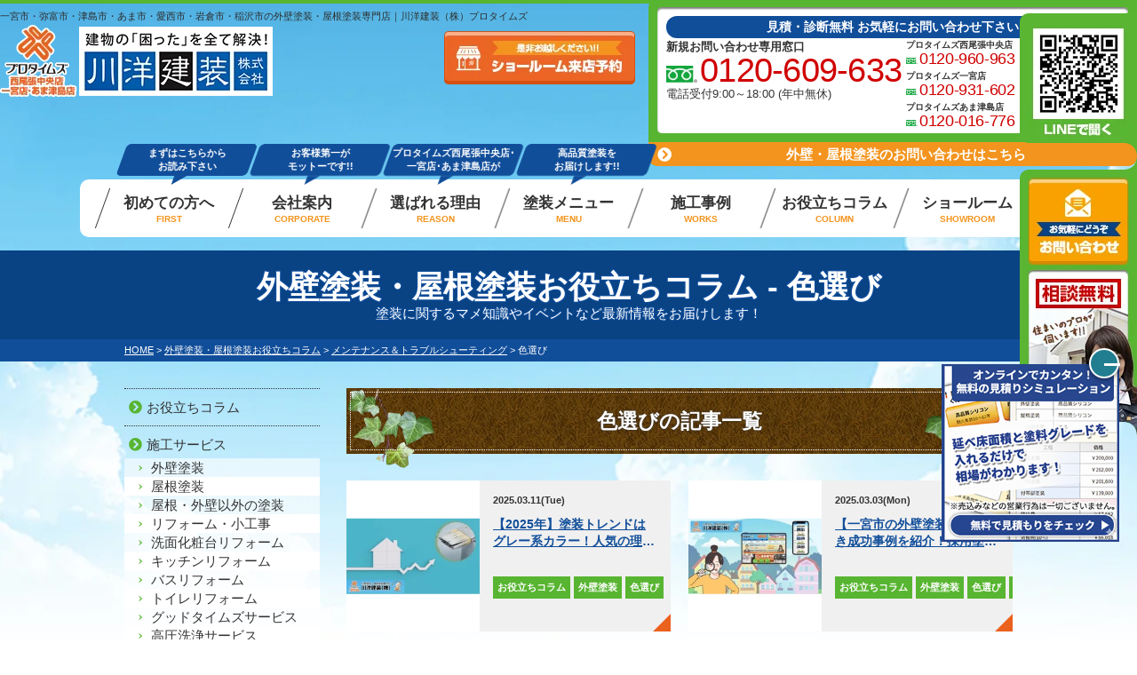

--- FILE ---
content_type: text/html; charset=UTF-8
request_url: https://kawayoukensou.com/blog/blog_tax/color-selection/
body_size: 21326
content:
<!DOCTYPE html>
<html>

<head>
    <meta charset="UTF-8">
    <meta http-equiv="X-UA-Compatible" content="IE=edge" />
    <meta name="viewport" content="width=device-width" />
                                                    <title>色選び｜｜外壁塗装・屋根塗装お役立ちコラム｜一宮市/津島市/弥富市の外壁塗装は紹介数No.1の川洋建装</title>
                            <meta name="description" content="色選びの外壁塗装・屋根塗装お役立ちコラムです。愛知県での施工実績第1位獲得＆施工実績1000件突破。一宮市はじめ尾張エリアで地域密着の外壁塗装・屋根塗装・防水工事専門店。一級塗装技能士が施工する高品質塗装で長持ちする住まいを実現！​" />
        <meta name="keywords" content="外壁塗装・屋根塗装お役立ちコラム,外壁塗装,屋根塗装,サイディング,屋根,防水工事,雨漏り,住宅塗装,屋根塗装,住宅リフォーム塗装,弥富市,愛知県,プロタイムズ西尾張中央店,プロタイムズ一宮店,プロタイムズあま津島店,川洋建装株式会社" />
    
    <meta name='robots' content='max-image-preview:large' />
	<style>img:is([sizes="auto" i], [sizes^="auto," i]) { contain-intrinsic-size: 3000px 1500px }</style>
	<link rel='dns-prefetch' href='//cdnjs.cloudflare.com' />
<link rel='dns-prefetch' href='//use.fontawesome.com' />
<script type="text/javascript">
/* <![CDATA[ */
window._wpemojiSettings = {"baseUrl":"https:\/\/s.w.org\/images\/core\/emoji\/15.1.0\/72x72\/","ext":".png","svgUrl":"https:\/\/s.w.org\/images\/core\/emoji\/15.1.0\/svg\/","svgExt":".svg","source":{"concatemoji":"https:\/\/kawayoukensou.com\/cms\/wp-includes\/js\/wp-emoji-release.min.js?ver=6.8.1"}};
/*! This file is auto-generated */
!function(i,n){var o,s,e;function c(e){try{var t={supportTests:e,timestamp:(new Date).valueOf()};sessionStorage.setItem(o,JSON.stringify(t))}catch(e){}}function p(e,t,n){e.clearRect(0,0,e.canvas.width,e.canvas.height),e.fillText(t,0,0);var t=new Uint32Array(e.getImageData(0,0,e.canvas.width,e.canvas.height).data),r=(e.clearRect(0,0,e.canvas.width,e.canvas.height),e.fillText(n,0,0),new Uint32Array(e.getImageData(0,0,e.canvas.width,e.canvas.height).data));return t.every(function(e,t){return e===r[t]})}function u(e,t,n){switch(t){case"flag":return n(e,"\ud83c\udff3\ufe0f\u200d\u26a7\ufe0f","\ud83c\udff3\ufe0f\u200b\u26a7\ufe0f")?!1:!n(e,"\ud83c\uddfa\ud83c\uddf3","\ud83c\uddfa\u200b\ud83c\uddf3")&&!n(e,"\ud83c\udff4\udb40\udc67\udb40\udc62\udb40\udc65\udb40\udc6e\udb40\udc67\udb40\udc7f","\ud83c\udff4\u200b\udb40\udc67\u200b\udb40\udc62\u200b\udb40\udc65\u200b\udb40\udc6e\u200b\udb40\udc67\u200b\udb40\udc7f");case"emoji":return!n(e,"\ud83d\udc26\u200d\ud83d\udd25","\ud83d\udc26\u200b\ud83d\udd25")}return!1}function f(e,t,n){var r="undefined"!=typeof WorkerGlobalScope&&self instanceof WorkerGlobalScope?new OffscreenCanvas(300,150):i.createElement("canvas"),a=r.getContext("2d",{willReadFrequently:!0}),o=(a.textBaseline="top",a.font="600 32px Arial",{});return e.forEach(function(e){o[e]=t(a,e,n)}),o}function t(e){var t=i.createElement("script");t.src=e,t.defer=!0,i.head.appendChild(t)}"undefined"!=typeof Promise&&(o="wpEmojiSettingsSupports",s=["flag","emoji"],n.supports={everything:!0,everythingExceptFlag:!0},e=new Promise(function(e){i.addEventListener("DOMContentLoaded",e,{once:!0})}),new Promise(function(t){var n=function(){try{var e=JSON.parse(sessionStorage.getItem(o));if("object"==typeof e&&"number"==typeof e.timestamp&&(new Date).valueOf()<e.timestamp+604800&&"object"==typeof e.supportTests)return e.supportTests}catch(e){}return null}();if(!n){if("undefined"!=typeof Worker&&"undefined"!=typeof OffscreenCanvas&&"undefined"!=typeof URL&&URL.createObjectURL&&"undefined"!=typeof Blob)try{var e="postMessage("+f.toString()+"("+[JSON.stringify(s),u.toString(),p.toString()].join(",")+"));",r=new Blob([e],{type:"text/javascript"}),a=new Worker(URL.createObjectURL(r),{name:"wpTestEmojiSupports"});return void(a.onmessage=function(e){c(n=e.data),a.terminate(),t(n)})}catch(e){}c(n=f(s,u,p))}t(n)}).then(function(e){for(var t in e)n.supports[t]=e[t],n.supports.everything=n.supports.everything&&n.supports[t],"flag"!==t&&(n.supports.everythingExceptFlag=n.supports.everythingExceptFlag&&n.supports[t]);n.supports.everythingExceptFlag=n.supports.everythingExceptFlag&&!n.supports.flag,n.DOMReady=!1,n.readyCallback=function(){n.DOMReady=!0}}).then(function(){return e}).then(function(){var e;n.supports.everything||(n.readyCallback(),(e=n.source||{}).concatemoji?t(e.concatemoji):e.wpemoji&&e.twemoji&&(t(e.twemoji),t(e.wpemoji)))}))}((window,document),window._wpemojiSettings);
/* ]]> */
</script>
<style id='wp-emoji-styles-inline-css' type='text/css'>

	img.wp-smiley, img.emoji {
		display: inline !important;
		border: none !important;
		box-shadow: none !important;
		height: 1em !important;
		width: 1em !important;
		margin: 0 0.07em !important;
		vertical-align: -0.1em !important;
		background: none !important;
		padding: 0 !important;
	}
</style>
<link rel='stylesheet' id='font-awesome-svg-styles-css' href='https://kawayoukensou.com/cms/wp-content/uploads/font-awesome/v5.15.3/css/svg-with-js.css' type='text/css' media='all' />
<style id='font-awesome-svg-styles-inline-css' type='text/css'>
   .wp-block-font-awesome-icon svg::before,
   .wp-rich-text-font-awesome-icon svg::before {content: unset;}
</style>
<link rel='stylesheet' id='contact-form-7-css' href='https://kawayoukensou.com/cms/wp-content/plugins/contact-form-7/includes/css/styles.css?ver=6.0.6' type='text/css' media='all' />
<link rel='stylesheet' id='responsive-lightbox-prettyphoto-css' href='https://kawayoukensou.com/cms/wp-content/plugins/responsive-lightbox/assets/prettyphoto/prettyPhoto.min.css?ver=3.1.6' type='text/css' media='all' />
<link rel='stylesheet' id='grw-public-main-css-css' href='https://kawayoukensou.com/cms/wp-content/plugins/widget-google-reviews/assets/css/public-main.css?ver=5.9.1' type='text/css' media='all' />
<link rel='stylesheet' id='font-awesome-official-css' href='https://use.fontawesome.com/releases/v5.15.3/css/all.css' type='text/css' media='all' integrity="sha384-SZXxX4whJ79/gErwcOYf+zWLeJdY/qpuqC4cAa9rOGUstPomtqpuNWT9wdPEn2fk" crossorigin="anonymous" />
<style id='akismet-widget-style-inline-css' type='text/css'>

			.a-stats {
				--akismet-color-mid-green: #357b49;
				--akismet-color-white: #fff;
				--akismet-color-light-grey: #f6f7f7;

				max-width: 350px;
				width: auto;
			}

			.a-stats * {
				all: unset;
				box-sizing: border-box;
			}

			.a-stats strong {
				font-weight: 600;
			}

			.a-stats a.a-stats__link,
			.a-stats a.a-stats__link:visited,
			.a-stats a.a-stats__link:active {
				background: var(--akismet-color-mid-green);
				border: none;
				box-shadow: none;
				border-radius: 8px;
				color: var(--akismet-color-white);
				cursor: pointer;
				display: block;
				font-family: -apple-system, BlinkMacSystemFont, 'Segoe UI', 'Roboto', 'Oxygen-Sans', 'Ubuntu', 'Cantarell', 'Helvetica Neue', sans-serif;
				font-weight: 500;
				padding: 12px;
				text-align: center;
				text-decoration: none;
				transition: all 0.2s ease;
			}

			/* Extra specificity to deal with TwentyTwentyOne focus style */
			.widget .a-stats a.a-stats__link:focus {
				background: var(--akismet-color-mid-green);
				color: var(--akismet-color-white);
				text-decoration: none;
			}

			.a-stats a.a-stats__link:hover {
				filter: brightness(110%);
				box-shadow: 0 4px 12px rgba(0, 0, 0, 0.06), 0 0 2px rgba(0, 0, 0, 0.16);
			}

			.a-stats .count {
				color: var(--akismet-color-white);
				display: block;
				font-size: 1.5em;
				line-height: 1.4;
				padding: 0 13px;
				white-space: nowrap;
			}
		
</style>
<link rel='stylesheet' id='wp-pagenavi-css' href='https://kawayoukensou.com/cms/wp-content/plugins/wp-pagenavi/pagenavi-css.css?ver=2.70' type='text/css' media='all' />
<link rel='stylesheet' id='jquery-ui-smoothness-css' href='https://kawayoukensou.com/cms/wp-content/plugins/contact-form-7/includes/js/jquery-ui/themes/smoothness/jquery-ui.min.css?ver=1.12.1' type='text/css' media='screen' />
<link rel='stylesheet' id='font-awesome-official-v4shim-css' href='https://use.fontawesome.com/releases/v5.15.3/css/v4-shims.css' type='text/css' media='all' integrity="sha384-C2B+KlPW+WkR0Ld9loR1x3cXp7asA0iGVodhCoJ4hwrWm/d9qKS59BGisq+2Y0/D" crossorigin="anonymous" />
<style id='font-awesome-official-v4shim-inline-css' type='text/css'>
@font-face {
font-family: "FontAwesome";
font-display: block;
src: url("https://use.fontawesome.com/releases/v5.15.3/webfonts/fa-brands-400.eot"),
		url("https://use.fontawesome.com/releases/v5.15.3/webfonts/fa-brands-400.eot?#iefix") format("embedded-opentype"),
		url("https://use.fontawesome.com/releases/v5.15.3/webfonts/fa-brands-400.woff2") format("woff2"),
		url("https://use.fontawesome.com/releases/v5.15.3/webfonts/fa-brands-400.woff") format("woff"),
		url("https://use.fontawesome.com/releases/v5.15.3/webfonts/fa-brands-400.ttf") format("truetype"),
		url("https://use.fontawesome.com/releases/v5.15.3/webfonts/fa-brands-400.svg#fontawesome") format("svg");
}

@font-face {
font-family: "FontAwesome";
font-display: block;
src: url("https://use.fontawesome.com/releases/v5.15.3/webfonts/fa-solid-900.eot"),
		url("https://use.fontawesome.com/releases/v5.15.3/webfonts/fa-solid-900.eot?#iefix") format("embedded-opentype"),
		url("https://use.fontawesome.com/releases/v5.15.3/webfonts/fa-solid-900.woff2") format("woff2"),
		url("https://use.fontawesome.com/releases/v5.15.3/webfonts/fa-solid-900.woff") format("woff"),
		url("https://use.fontawesome.com/releases/v5.15.3/webfonts/fa-solid-900.ttf") format("truetype"),
		url("https://use.fontawesome.com/releases/v5.15.3/webfonts/fa-solid-900.svg#fontawesome") format("svg");
}

@font-face {
font-family: "FontAwesome";
font-display: block;
src: url("https://use.fontawesome.com/releases/v5.15.3/webfonts/fa-regular-400.eot"),
		url("https://use.fontawesome.com/releases/v5.15.3/webfonts/fa-regular-400.eot?#iefix") format("embedded-opentype"),
		url("https://use.fontawesome.com/releases/v5.15.3/webfonts/fa-regular-400.woff2") format("woff2"),
		url("https://use.fontawesome.com/releases/v5.15.3/webfonts/fa-regular-400.woff") format("woff"),
		url("https://use.fontawesome.com/releases/v5.15.3/webfonts/fa-regular-400.ttf") format("truetype"),
		url("https://use.fontawesome.com/releases/v5.15.3/webfonts/fa-regular-400.svg#fontawesome") format("svg");
unicode-range: U+F004-F005,U+F007,U+F017,U+F022,U+F024,U+F02E,U+F03E,U+F044,U+F057-F059,U+F06E,U+F070,U+F075,U+F07B-F07C,U+F080,U+F086,U+F089,U+F094,U+F09D,U+F0A0,U+F0A4-F0A7,U+F0C5,U+F0C7-F0C8,U+F0E0,U+F0EB,U+F0F3,U+F0F8,U+F0FE,U+F111,U+F118-F11A,U+F11C,U+F133,U+F144,U+F146,U+F14A,U+F14D-F14E,U+F150-F152,U+F15B-F15C,U+F164-F165,U+F185-F186,U+F191-F192,U+F1AD,U+F1C1-F1C9,U+F1CD,U+F1D8,U+F1E3,U+F1EA,U+F1F6,U+F1F9,U+F20A,U+F247-F249,U+F24D,U+F254-F25B,U+F25D,U+F267,U+F271-F274,U+F279,U+F28B,U+F28D,U+F2B5-F2B6,U+F2B9,U+F2BB,U+F2BD,U+F2C1-F2C2,U+F2D0,U+F2D2,U+F2DC,U+F2ED,U+F328,U+F358-F35B,U+F3A5,U+F3D1,U+F410,U+F4AD;
}
</style>
<script type="text/javascript" src="//cdnjs.cloudflare.com/ajax/libs/jquery/3.6.0/jquery.min.js?ver=3.6.0" id="jquery-js"></script>
<script type="text/javascript" src="https://kawayoukensou.com/cms/wp-content/plugins/responsive-lightbox/assets/prettyphoto/jquery.prettyPhoto.min.js?ver=3.1.6" id="responsive-lightbox-prettyphoto-js"></script>
<script type="text/javascript" src="https://kawayoukensou.com/cms/wp-includes/js/underscore.min.js?ver=1.13.7" id="underscore-js"></script>
<script type="text/javascript" src="https://kawayoukensou.com/cms/wp-content/plugins/responsive-lightbox/assets/infinitescroll/infinite-scroll.pkgd.min.js?ver=4.0.1" id="responsive-lightbox-infinite-scroll-js"></script>
<script type="text/javascript" id="responsive-lightbox-js-before">
/* <![CDATA[ */
var rlArgs = {"script":"prettyphoto","selector":"lightbox","customEvents":"","activeGalleries":true,"animationSpeed":"normal","slideshow":false,"slideshowDelay":5000,"slideshowAutoplay":false,"opacity":"0.75","showTitle":true,"allowResize":true,"allowExpand":true,"width":1080,"height":720,"separator":"\/","theme":"pp_default","horizontalPadding":20,"hideFlash":false,"wmode":"opaque","videoAutoplay":false,"modal":false,"deeplinking":false,"overlayGallery":true,"keyboardShortcuts":true,"social":false,"woocommerce_gallery":false,"ajaxurl":"https:\/\/kawayoukensou.com\/cms\/wp-admin\/admin-ajax.php","nonce":"537cde701a","preview":false,"postId":52237,"scriptExtension":false};
/* ]]> */
</script>
<script type="text/javascript" src="https://kawayoukensou.com/cms/wp-content/plugins/responsive-lightbox/js/front.js?ver=2.5.1" id="responsive-lightbox-js"></script>
<script type="text/javascript" defer="defer" src="https://kawayoukensou.com/cms/wp-content/plugins/widget-google-reviews/assets/js/public-main.js?ver=5.9.1" id="grw-public-main-js-js"></script>
    <meta name="format-detection" content="telephone=no" />
<!-- *** stylesheet *** -->

  <link rel="stylesheet" media="all" href="https://kawayoukensou.com/cms/wp-content/themes/kawayoukensou/style.css?1768544976" />
<!-- <link href="https://fonts.googleapis.com/css?family=Anton" rel="stylesheet"> -->
<!-- *** javascript *** -->
<script src="https://kawayoukensou.com/cms/wp-content/themes/kawayoukensou/js/excanvas.js"></script>
<script src="https://kawayoukensou.com/cms/wp-content/themes/kawayoukensou/js/jquery.heightLine.js"></script>
<script src="https://kawayoukensou.com/cms/wp-content/themes/kawayoukensou/js/doubletaptogo.js"></script>
<script src="https://kawayoukensou.com/cms/wp-content/themes/kawayoukensou/js/Chart.js"></script>

      <script src="https://kawayoukensou.com/cms/wp-content/themes/kawayoukensou/js/heightLineSetting.js"></script>
          <script src="https://kawayoukensou.com/cms/wp-content/themes/kawayoukensou/js/scrolltopcontrol.js"></script>
      <script src="https://cdnjs.cloudflare.com/ajax/libs/jquery-cookie/1.4.1/jquery.cookie.min.js"></script>
<script src="https://kawayoukensou.com/cms/wp-content/themes/kawayoukensou/js/conf.js"></script>






  <script>
    (function(d) {
      var config = {
          kitId: 'lvr2rrv',
          scriptTimeout: 3000,
          async: true
        },
        h = d.documentElement,
        t = setTimeout(function() {
          h.className = h.className.replace(/\bwf-loading\b/g, "") + " wf-inactive";
        }, config.scriptTimeout),
        tk = d.createElement("script"),
        f = false,
        s = d.getElementsByTagName("script")[0],
        a;
      h.className += " wf-loading";
      tk.src = 'https://use.typekit.net/' + config.kitId + '.js';
      tk.async = true;
      tk.onload = tk.onreadystatechange = function() {
        a = this.readyState;
        if (f || a && a != "complete" && a != "loaded") return;
        f = true;
        clearTimeout(t);
        try {
          Typekit.load(config)
        } catch (e) {}
      };
      s.parentNode.insertBefore(tk, s)
    })(document);
  </script>
<!-- <script>
  (function(d) {
    var config = {
        kitId: 'qtf0pks',
        scriptTimeout: 3000,
        async: true
      },
      h = d.documentElement,
      t = setTimeout(function() {
        h.className = h.className.replace(/\bwf-loading\b/g, "") + " wf-inactive";
      }, config.scriptTimeout),
      tk = d.createElement("script"),
      f = false,
      s = d.getElementsByTagName("script")[0],
      a;
    h.className += " wf-loading";
    tk.src = 'https://use.typekit.net/' + config.kitId + '.js';
    tk.async = true;
    tk.onload = tk.onreadystatechange = function() {
      a = this.readyState;
      if (f || a && a != "complete" && a != "loaded") return;
      f = true;
      clearTimeout(t);
      try {
        Typekit.load(config)
      } catch (e) {}
    };
    s.parentNode.insertBefore(tk, s)
  })(document);
</script> -->


<!-- 見積もりシミュレーションページ用 -->
<!-- /見積もりシミュレーションページ -->

<!-- *** googleanalytics *** -->
<!-- Google Tag Manager -->
<script>(function(w,d,s,l,i){w[l]=w[l]||[];w[l].push({'gtm.start':
new Date().getTime(),event:'gtm.js'});var f=d.getElementsByTagName(s)[0],
j=d.createElement(s),dl=l!='dataLayer'?'&l='+l:'';j.async=true;j.src=
'https://www.googletagmanager.com/gtm.js?id='+i+dl;f.parentNode.insertBefore(j,f);
})(window,document,'script','dataLayer','GTM-T9QKVHB');</script>
<!-- End Google Tag Manager -->
<!-- *** /googleanalytics *** -->

</head>

<body data-rsssl=1 id="blog" >
    <!-- Google Tag Manager (noscript) -->
    <noscript><iframe src="https://www.googletagmanager.com/ns.html?id=GTM-T9QKVHB" height="0" width="0" style="display:none;visibility:hidden"></iframe></noscript>
    <!-- End Google Tag Manager (noscript) -->

            <header>
                                    <div class="spmenubtn spblock">
                <a href="javascript:switchMenu();">
                    <span></span>
                    <span></span>
                    <span></span>
                    <span>MENU</span></a>
            </div>
            <div class="htxt">
                <div class="inner">
                                            <p><strong>一宮市・弥富市・津島市・あま市・愛西市・岩倉市・稲沢市の外壁塗装・屋根塗装専門店｜川洋建装（株）プロタイムズ</strong></p>
                                    </div>
            </div>

            <div class="inner">
                <div class="floatL">
                    <div class="hdrLogo">
                        <!--<p class="logoTxt">西尾張エリア施工 実績No.1 愛知県西尾張エリアを中心にお家を長持ちさせる安心と信頼の専門店お値打ち価格＆ ハウスメーカー並みの高品質塗装工事</p>-->
                                        <!---->
                                            <!--<p class="logoTxt">
                        外壁塗装・屋根塗装専門店                    </p>-->
                                        <a href="https://kawayoukensou.com/"><img src="https://kawayoukensou.com/cms/wp-content/uploads/2025/10/hdr_logo.png" alt="弥富市の外壁塗装・屋根塗装専門店西尾張中央店･一宮店･あま津島店" class="logo01" /></a>
                                        </div>
                </div>
                <div class="floatR">

                    <div class="hdrContact">
                        <a href="https://kawayoukensou.com/contact/">
                            <div class="telBox">
                                <p class="contactCatch">見積・診断無料 お気軽にお問い合わせ下さい</p>
                                <p class="tel largeTel">
                                    <strong>新規お問い合わせ専用窓口</strong><br>
                                    <span class="tel-link">0120-609-633</span>
                                    電話受付9:00～18:00 (年中無休)
                                </p>

                                <div class="telWrap">
                                                                                                                        <p class="tel">
                                                <strong>プロタイムズ西尾張中央店</strong><br>
                                                <span class="tel-link">0120-960-963</span>
                                                <!-- 電話受付9:00～18:00 (年中無休) -->
                                            </p>
                                                                                <p class="tel">
                                                <strong>プロタイムズ一宮店</strong><br>
                                                <span class="tel-link">0120-931-602</span>
                                                <!-- 電話受付9:00～18:00 (年中無休) -->
                                            </p>
                                                                                <p class="tel">
                                                <strong>プロタイムズあま津島店</strong><br>
                                                <span class="tel-link">0120-016-776</span>
                                                <!-- 電話受付9:00～18:00 (年中無休) -->
                                            </p>
                                                                    </div>
                            </div>
                            <p class="btn">外壁・屋根塗装のお問い合わせはこちら</p>
                            <!--                            <img src="https://kawayoukensou.com/cms/wp-content/themes/kawayoukensou/img/hdr_contactimg.png" alt="">-->
                        </a>
                    </div>

                    <ul class="hdrBnr">
                        <li class="dgBtn"><a href="https://kawayoukensou.com/showroom/"><img src="https://kawayoukensou.com/cms/wp-content/themes/kawayoukensou/img/head_btn_reserve.png" alt="是非お越しください!! ショールーム来店予約"></a></li>
                    </ul>
                </div>
            </div>
                <nav>
        <ul id="gNav">
            <li class="gnav01"><strong><span>まずはこちらから<br>お読み下さい</span></strong><a href="https://kawayoukensou.com/first/">初めての方へ<span>FIRST</span></a></li>
            <li class="gnav02"><strong><span>お客様第一が<br>モットーです!!</span></strong><a href="https://kawayoukensou.com/corporate/">会社案内<span>CORPORATE</span></a>
                <ul class="dropMenu">
                    <li><a href="https://kawayoukensou.com/staff/">スタッフ紹介</a></li>
                    <li><a href="https://kawayoukensou.com/story/">創業物語</a></li>
                </ul>
            </li>
            <li class="gnav03"><strong><span>プロタイムズ西尾張中央店･一宮店･あま津島店が</span></strong><a href="https://kawayoukensou.com/reason/">選ばれる理由<span>REASON</span></a></li>
            <li class="gnav04"><strong><span>高品質塗装を<br>お届けします!!</span></strong><a href="https://kawayoukensou.com/menu/">塗装メニュー<span>MENU</span></a>
                <ul class="dropMenu">
                    <li><a href="https://kawayoukensou.com/menu/#packWall">外壁塗装</a></li>
                    <li><a href="https://kawayoukensou.com/menu/#packRoof">屋根塗装</a></li>
                    <li><a href="https://kawayoukensou.com/menu/#menuWpack">W塗装パック</a></li>
                    <li><a href="https://kawayoukensou.com/menu/#apartMent">アパート・マンション</a></li>
                    <li><a href="https://kawayoukensou.com/smallworks/">雨漏り工事・小工事メニュー</a></li>
                </ul>
            </li>
            <li class="gnav05"><a href="https://kawayoukensou.com/works/">施工事例<span>WORKS</span></a></li>
            <li class="gnav05"><a href="https://kawayoukensou.com/blog/">お役立ちコラム<span>COLUMN</span></a>
                <ul class="dropMenu">
                    <li><a href="https://kawayoukensou.com/blog/">外壁塗装・屋根塗装</a></li>
                    <li><a href="https://kawayoukensou.com/rainleakingcolumn/">雨漏り修理</a></li>
                    <li><a href="https://kawayoukensou.com/blog/blog_tax/installation-services/renovations-and-small-construction-work/">リフォーム</a></li>
                </ul>
            </li>
            <li class="gnav07"><a href="https://kawayoukensou.com/showroom/">ショールーム<span>SHOWROOM</span></a></li>

        </ul>
    </nav>
        </header>



                    <div id="pageTitle">
                <div class="inner">
                                        <!--<img src="" alt="" />
                -->
                                                                        <h1>
                                外壁塗装・屋根塗装お役立ちコラム - 色選び                                <span>塗装に関するマメ知識やイベントなど最新情報をお届けします！</span>
                            </h1>
                                                            </div>
            </div>
            <div id="pagePath">
                <p>
                    <!-- Breadcrumb NavXT 7.4.1 -->
<span property="itemListElement" typeof="ListItem"><a property="item" typeof="WebPage" title="一宮市/津島市/弥富市の外壁塗装は紹介数No.1の川洋建装へ移動" href="https://kawayoukensou.com" class="home"><span property="name">HOME</span></a><meta property="position" content="1"></span> &gt; <span property="itemListElement" typeof="ListItem"><a property="item" typeof="WebPage" title="外壁塗装・屋根塗装お役立ちコラムへ移動" href="https://kawayoukensou.com/blog/" class="archive post-blog-archive"><span property="name">外壁塗装・屋根塗装お役立ちコラム</span></a><meta property="position" content="2"></span> &gt; <span property="itemListElement" typeof="ListItem"><a property="item" typeof="WebPage" title="Go to the メンテナンス＆トラブルシューティング 活動ブログ分類 archives." href="https://kawayoukensou.com/blog/blog_tax/maintenance-and-troubleshooting/" class="taxonomy blog_tax"><span property="name">メンテナンス＆トラブルシューティング</span></a><meta property="position" content="3"></span> &gt; <span property="itemListElement" typeof="ListItem"><span property="name">色選び</span><meta property="position" content="4"></span>                </p>
            </div>


                <div id="contents"  class="clearfix" >
                            
        <section id="main">
            <!-- /header.php ヘッダー -->
<!-- archive.php アーカイブページテンプレート -->
    <h2>色選びの記事一覧</h2>



<section class="archiveList">
    <div class="archiveBox archiveBlog">
                                                                <article>
                    <a href="https://kawayoukensou.com/blog/52237/">
                        <div class="mainThum"><img width="300" height="169" src="https://kawayoukensou.com/cms/wp-content/uploads/2025/03/7febbf3f8cdefc3ec5c9dded16ea07b6-300x169.jpg" class="attachment-medium size-medium wp-post-image" alt="【2025年】塗装トレンドはグレー系カラー！人気の理由や施工事例をご紹介" decoding="async" loading="lazy" /></div>
                        <div class="archiveSummary">
                            <p class="time">2025.03.11(Tue)</p>
                            <h3>【2025年】塗装トレンドはグレー系カラー！人気の理由や施工事例をご紹介</h3>
                        </div>
                    </a>

                                                                <p class="cat"><a href="https://kawayoukensou.com/blog/blog_tax/topics/">お役立ちコラム</a><a href="https://kawayoukensou.com/blog/blog_tax/installation-services/exterior-wall-painting/">外壁塗装</a><a href="https://kawayoukensou.com/blog/blog_tax/maintenance-and-troubleshooting/color-selection/">色選び</a></p>
                                    </article>
                                            <article>
                    <a href="https://kawayoukensou.com/blog/52209/">
                        <div class="mainThum"><img width="300" height="169" src="https://kawayoukensou.com/cms/wp-content/uploads/2025/03/e54213e249b65acfdff075750ba33a1a-300x169.jpg" class="attachment-medium size-medium wp-post-image" alt="【一宮市の外壁塗装】画像付き成功事例を紹介！採用塗料やこだわりポイント" decoding="async" loading="lazy" /></div>
                        <div class="archiveSummary">
                            <p class="time">2025.03.03(Mon)</p>
                            <h3>【一宮市の外壁塗装】画像付き成功事例を紹介！採用塗料やこだわりポイント</h3>
                        </div>
                    </a>

                                                                <p class="cat"><a href="https://kawayoukensou.com/blog/blog_tax/topics/">お役立ちコラム</a><a href="https://kawayoukensou.com/blog/blog_tax/installation-services/exterior-wall-painting/">外壁塗装</a><a href="https://kawayoukensou.com/blog/blog_tax/maintenance-and-troubleshooting/color-selection/">色選び</a><a href="https://kawayoukensou.com/blog/blog_tax/know-how-by-property-type/apartments-condominiums/">アパート・マンション</a><a href="https://kawayoukensou.com/blog/blog_tax/by-region/">地域別情報</a><a href="https://kawayoukensou.com/blog/blog_tax/by-region/ichinomiya-city/">一宮市</a><a href="https://kawayoukensou.com/blog/blog_tax/company-information/">川洋建装について</a><a href="https://kawayoukensou.com/blog/blog_tax/company-information/example/">施工事例</a></p>
                                    </article>
                                            <article>
                    <a href="https://kawayoukensou.com/blog/51513/">
                        <div class="mainThum"><img width="300" height="169" src="https://kawayoukensou.com/cms/wp-content/uploads/2024/12/1017e9189abeecdd93699cac880f8e86-300x169.jpg" class="attachment-medium size-medium wp-post-image" alt="名古屋市で外壁塗装で悩んだら人気色をチェック！川洋建装の施工事例もご紹介！" decoding="async" loading="lazy" /></div>
                        <div class="archiveSummary">
                            <p class="time">2024.12.16(Mon)</p>
                            <h3>名古屋市で外壁塗装で悩んだら人気色をチェック！川洋建装の施工事例もご紹介！</h3>
                        </div>
                    </a>

                                                                <p class="cat"><a href="https://kawayoukensou.com/blog/blog_tax/topics/">お役立ちコラム</a><a href="https://kawayoukensou.com/blog/blog_tax/installation-services/exterior-wall-painting/">外壁塗装</a><a href="https://kawayoukensou.com/blog/blog_tax/maintenance-and-troubleshooting/color-selection/">色選び</a><a href="https://kawayoukensou.com/blog/blog_tax/diagnosis-investigation/color-simulation/">カラーシミュレーション</a><a href="https://kawayoukensou.com/blog/blog_tax/by-region/">地域別情報</a><a href="https://kawayoukensou.com/blog/blog_tax/by-region/nagoyacity/">名古屋市</a><a href="https://kawayoukensou.com/blog/blog_tax/company-information/">川洋建装について</a></p>
                                    </article>
                                            <article>
                    <a href="https://kawayoukensou.com/blog/51160/">
                        <div class="mainThum"><img width="300" height="169" src="https://kawayoukensou.com/cms/wp-content/uploads/2024/11/238d29b08a211a5621edf4a5f7faa12b-300x169.jpg" class="attachment-medium size-medium wp-post-image" alt="【2024決定版】大治町・蟹江町・飛鳥村で人気の外壁塗装カラー系統！" decoding="async" loading="lazy" /></div>
                        <div class="archiveSummary">
                            <p class="time">2024.11.25(Mon)</p>
                            <h3>【2025決定版】大治町・蟹江町・飛鳥村で人気の外壁塗装カラー系統！</h3>
                        </div>
                    </a>

                                                                <p class="cat"><a href="https://kawayoukensou.com/blog/blog_tax/topics/">お役立ちコラム</a><a href="https://kawayoukensou.com/blog/blog_tax/installation-services/exterior-wall-painting/">外壁塗装</a><a href="https://kawayoukensou.com/blog/blog_tax/maintenance-and-troubleshooting/color-selection/">色選び</a><a href="https://kawayoukensou.com/blog/blog_tax/by-region/">地域別情報</a><a href="https://kawayoukensou.com/blog/blog_tax/by-region/ama-gun/">海部郡</a><a href="https://kawayoukensou.com/blog/blog_tax/by-region/ama-gun/%e9%a3%9b%e5%b3%b6%e6%9d%91/">飛島村</a><a href="https://kawayoukensou.com/blog/blog_tax/by-region/ama-gun/%e8%9f%b9%e6%b1%9f%e7%94%ba/">蟹江町</a><a href="https://kawayoukensou.com/blog/blog_tax/by-region/ama-gun/%e5%a4%a7%e6%b2%bb%e7%94%ba/">大治町</a></p>
                                    </article>
                                            <article>
                    <a href="https://kawayoukensou.com/blog/50385/">
                        <div class="mainThum"><img width="300" height="169" src="https://kawayoukensou.com/cms/wp-content/uploads/2024/09/097d54f3992ffb0d650e1ce433a01bde-300x169.jpg" class="attachment-medium size-medium wp-post-image" alt="茶色の外壁塗装事例にはどんなものがある？川洋建装おすすめ塗料と施工事例もご紹介！" decoding="async" loading="lazy" /></div>
                        <div class="archiveSummary">
                            <p class="time">2024.09.19(Thu)</p>
                            <h3>茶色の外壁塗装事例にはどんなものがある？川洋建装おすすめ塗料と施工事例もご紹介！</h3>
                        </div>
                    </a>

                                                                <p class="cat"><a href="https://kawayoukensou.com/blog/blog_tax/topics/">お役立ちコラム</a><a href="https://kawayoukensou.com/blog/blog_tax/installation-services/exterior-wall-painting/">外壁塗装</a><a href="https://kawayoukensou.com/blog/blog_tax/installation-services/roof-painting/">屋根塗装</a><a href="https://kawayoukensou.com/blog/blog_tax/maintenance-and-troubleshooting/color-selection/">色選び</a></p>
                                    </article>
                                            <article>
                    <a href="https://kawayoukensou.com/blog/50367/">
                        <div class="mainThum"><img width="300" height="169" src="https://kawayoukensou.com/cms/wp-content/uploads/2024/09/7ba0076c74360c7d660e3d8450de13d2-300x169.jpg" class="attachment-medium size-medium wp-post-image" alt="カーキー色って何色？グレージュ、エボニーは？外壁塗装で重要な「色のイメージを伝えること」をくわしく解説！" decoding="async" loading="lazy" /></div>
                        <div class="archiveSummary">
                            <p class="time">2024.09.18(Wed)</p>
                            <h3>カーキー色って何色？グレージュ、エボニーは？外壁塗装で重要な「色のイメージを伝えること」をくわしく解説！</h3>
                        </div>
                    </a>

                                                                <p class="cat"><a href="https://kawayoukensou.com/blog/blog_tax/topics/">お役立ちコラム</a><a href="https://kawayoukensou.com/blog/blog_tax/installation-services/exterior-wall-painting/">外壁塗装</a><a href="https://kawayoukensou.com/blog/blog_tax/maintenance-and-troubleshooting/color-selection/">色選び</a></p>
                                    </article>
                                            <article>
                    <a href="https://kawayoukensou.com/blog/49832/">
                        <div class="mainThum"><img width="300" height="169" src="https://kawayoukensou.com/cms/wp-content/uploads/2024/08/a8397a6f7b85105667be9fa7f5bbe100-300x169.png" class="attachment-medium size-medium wp-post-image" alt="汚れが目立ちにくい色選びならグレー系しか勝たん！アステックペイントの新色をご紹介！" decoding="async" loading="lazy" /></div>
                        <div class="archiveSummary">
                            <p class="time">2024.08.09(Fri)</p>
                            <h3>汚れが目立ちにくい色選びならグレー系しか勝たん！アステックペイントの新色をご紹介！</h3>
                        </div>
                    </a>

                                                                <p class="cat"><a href="https://kawayoukensou.com/blog/blog_tax/topics/">お役立ちコラム</a><a href="https://kawayoukensou.com/blog/blog_tax/installation-services/exterior-wall-painting/">外壁塗装</a><a href="https://kawayoukensou.com/blog/blog_tax/maintenance-and-troubleshooting/color-selection/">色選び</a></p>
                                    </article>
                                            <article>
                    <a href="https://kawayoukensou.com/blog/49795/">
                        <div class="mainThum"><img width="300" height="169" src="https://kawayoukensou.com/cms/wp-content/uploads/2024/08/5ade365ab5226c8ad9deaf61a19f60b8-300x169.jpg" class="attachment-medium size-medium wp-post-image" alt="色選びの定番！人気のブラウン系に" decoding="async" loading="lazy" /></div>
                        <div class="archiveSummary">
                            <p class="time">2024.08.08(Thu)</p>
                            <h3>色選びの定番！人気のブラウン系に新色登場！アステックペイントの塗料を解説</h3>
                        </div>
                    </a>

                                                                <p class="cat"><a href="https://kawayoukensou.com/blog/blog_tax/topics/">お役立ちコラム</a><a href="https://kawayoukensou.com/blog/blog_tax/installation-services/exterior-wall-painting/">外壁塗装</a><a href="https://kawayoukensou.com/blog/blog_tax/maintenance-and-troubleshooting/color-selection/">色選び</a></p>
                                    </article>
                                            <article>
                    <a href="https://kawayoukensou.com/blog/49794/">
                        <div class="mainThum"><img width="300" height="169" src="https://kawayoukensou.com/cms/wp-content/uploads/2024/08/3ce98db775cb4b5e92579dc4b902689a-300x169.jpg" class="attachment-medium size-medium wp-post-image" alt="【塗装色選び】アステックペイントの新色登場！白系&amp;青系で北欧系も夢じゃない！" decoding="async" loading="lazy" /></div>
                        <div class="archiveSummary">
                            <p class="time">2024.08.08(Thu)</p>
                            <h3>【塗装色選び】アステックペイントの新色登場！白系&#038;青系で北欧系も夢じゃない！</h3>
                        </div>
                    </a>

                                                                <p class="cat"><a href="https://kawayoukensou.com/blog/blog_tax/topics/">お役立ちコラム</a><a href="https://kawayoukensou.com/blog/blog_tax/installation-services/exterior-wall-painting/">外壁塗装</a><a href="https://kawayoukensou.com/blog/blog_tax/maintenance-and-troubleshooting/color-selection/">色選び</a></p>
                                    </article>
                                            <article>
                    <a href="https://kawayoukensou.com/blog/49430/">
                        <div class="mainThum"><img width="300" height="169" src="https://kawayoukensou.com/cms/wp-content/uploads/2024/07/10b94446d65e95719be2c892c8a732c5-300x169.jpg" class="attachment-medium size-medium wp-post-image" alt="パリオリンピックで見たオシャレ住宅へ！マイホームを洋風塗装に仕上げる3つのポイント" decoding="async" loading="lazy" /></div>
                        <div class="archiveSummary">
                            <p class="time">2024.07.17(Wed)</p>
                            <h3>パリオリンピックで見たオシャレ住宅へ！マイホームを洋風塗装に仕上げる3つのポイント</h3>
                        </div>
                    </a>

                                                                <p class="cat"><a href="https://kawayoukensou.com/blog/blog_tax/topics/">お役立ちコラム</a><a href="https://kawayoukensou.com/blog/blog_tax/installation-services/exterior-wall-painting/">外壁塗装</a><a href="https://kawayoukensou.com/blog/blog_tax/installation-services/roof-painting/">屋根塗装</a><a href="https://kawayoukensou.com/blog/blog_tax/maintenance-and-troubleshooting/color-selection/">色選び</a></p>
                                    </article>
                                            <article>
                    <a href="https://kawayoukensou.com/blog/49303/">
                        <div class="mainThum"><img width="300" height="169" src="https://kawayoukensou.com/cms/wp-content/uploads/2024/07/c3f82a393d4f34659e54e3905bb9aeec-300x169.jpg" class="attachment-medium size-medium wp-post-image" alt="愛西市の人気ランキング！2024年の外壁塗装の色選びの参考ガイド" decoding="async" loading="lazy" /></div>
                        <div class="archiveSummary">
                            <p class="time">2024.07.12(Fri)</p>
                            <h3>愛西市の人気ランキング！2024年の外壁塗装の色選びの参考ガイド</h3>
                        </div>
                    </a>

                                                                <p class="cat"><a href="https://kawayoukensou.com/blog/blog_tax/installation-services/exterior-wall-painting/">外壁塗装</a><a href="https://kawayoukensou.com/blog/blog_tax/maintenance-and-troubleshooting/color-selection/">色選び</a><a href="https://kawayoukensou.com/blog/blog_tax/by-region/">地域別情報</a><a href="https://kawayoukensou.com/blog/blog_tax/by-region/aisai-city/">愛西市</a></p>
                                    </article>
                                            <article>
                    <a href="https://kawayoukensou.com/blog/49081/">
                        <div class="mainThum"><img width="300" height="169" src="https://kawayoukensou.com/cms/wp-content/uploads/2024/06/76a69dcf0f1aa7bf796859101b74eaf9-300x169.png" class="attachment-medium size-medium wp-post-image" alt="1_【2024年版】津島市の外壁塗装カラーランキング！色選びの参考になるベスト3位！" decoding="async" loading="lazy" /></div>
                        <div class="archiveSummary">
                            <p class="time">2024.06.27(Thu)</p>
                            <h3>【2024年版】津島市の外壁塗装カラーランキング！色選びの参考になるベスト3位！</h3>
                        </div>
                    </a>

                                                                <p class="cat"><a href="https://kawayoukensou.com/blog/blog_tax/topics/">お役立ちコラム</a><a href="https://kawayoukensou.com/blog/blog_tax/installation-services/exterior-wall-painting/">外壁塗装</a><a href="https://kawayoukensou.com/blog/blog_tax/maintenance-and-troubleshooting/color-selection/">色選び</a><a href="https://kawayoukensou.com/blog/blog_tax/diagnosis-investigation/color-simulation/">カラーシミュレーション</a><a href="https://kawayoukensou.com/blog/blog_tax/by-region/tsushima-city/">津島市</a></p>
                                    </article>
                            <div class='wp-pagenavi' role='navigation'>
<span class='pages'>1 / 2</span><span aria-current='page' class='current'>1</span><a class="page larger" title="ページ 2" href="https://kawayoukensou.com/blog/blog_tax/color-selection/page/2/">2</a><a class="nextpostslink" rel="next" aria-label="次のページ" href="https://kawayoukensou.com/blog/blog_tax/color-selection/page/2/">&raquo;</a>
</div>            </div>
</section>


<article>
    <!-- comMessage.php -->

<div id="message" class="msgBox">
            <h2>外壁・屋根塗装専門店 プロタイムズ西尾張中央店・一宮店・あま津島店へようこそ</h2>
        <div class="msgTxt">
                    <!--<h3>外壁・屋根塗装専門店 プロタイムズ西尾張中央店・一宮店・あま津島店へようこそ</h3>-->
            <!-- comCeo.php -->
<div class="msgPhoto">
<div class="ceoPict">
<img src="https://kawayoukensou.com/cms/wp-content/uploads/2019/10/ceo_img.jpg" />
</div>
<h3>プロタイムズ西尾張中央店･一宮店･あま津島店<br> 川洋建装 株式会社</h3>
<p><span>代表取締役</span>川北 洋平</p>
                       <p class="btn"><a href="https://kawayoukensou.com/corporate/">会社案内はこちら</a></p>
            </div>
<!-- /comCeo.php  -->
                <div class="overflowH">
            <p>色選びでの外壁・屋根塗装をご検討なら、ぜひ川洋建装 株式会社にご相談ください！</p><p>はじめまして！外壁・屋根塗装専門店プロタイムズ西尾張中央店・一宮店・あま津島店のホームページをご覧頂きありがとうございます。代表の川北と申します。<br />
昨今ではインターネット広告で「最安値」を謳う会社ばかりが増えており、本来重視すべき施工・品質の部分が忘れ去られているように思います。<br />
私たちの使命は、「<strong>真の塗装工事の品質</strong>」を全てのお客様にご提供させて頂くことだと強く考えております。<br />
大切な我が家の塗り替えリフォームをお考えの方は、ぜひプロタイムズ西尾張中央店・一宮店・あま津島店にご相談くださいませ。</p>
        </div>
    </div>
    </div>
<!-- /comMessage.php --></article>
<article>
    <!-- comShopAccess.php -->
<div id="shopAccess" class="shopAccess">
  <ul>
    
      <li id="shop1">
        
        <h3>プロタイムズ西尾張中央店</h3>

        <ul class="shopMain">
          <li><img src="https://kawayoukensou.com/cms/wp-content/uploads/2025/05/7dd940dc7c56316408f9c7bfb1003733-720x540-1.png" alt="プロタイムズ西尾張中央店" /></li>
          <!--<li><img src="https://kawayoukensou.com/cms/wp-content/uploads/2019/10/9c0d0a9fb3adaa40db55ba10a20048cd-720x540.jpeg" alt="プロタイムズ西尾張中央店" /></li>-->
        </ul>

        <iframe src="https://www.google.com/maps/embed?pb=!1m18!1m12!1m3!1d6527.537634188433!2d136.7299019!3d35.1124832!2m3!1f0!2f0!3f0!3m2!1i1024!2i768!4f13.1!3m3!1m2!1s0x60039b9515a36079%3A0x2b6122d35553567f!2z5bed5rSL5bu66KOF44ixIOODl-ODreOCv-OCpOODoOOCuuilv-WwvuW8teS4reWkruW6lw!5e0!3m2!1sja!2sjp!4v1739867359206!5m2!1sja!2sjp" width="600" height="450" style="border:0;" allowfullscreen="" loading="lazy" referrerpolicy="no-referrer-when-downgrade"></iframe>        <!--
<span class="shopImg"><img src="https://kawayoukensou.com/cms/wp-content/uploads/2025/05/7dd940dc7c56316408f9c7bfb1003733-720x540-1.png" alt="プロタイムズ西尾張中央店"></span>
-->
        <div class="shopSummery">
          <!--<p class="tel"><span class="tel-link">0567-69-6776</span>営業時間 9:00～18:00 （年中無休）</p>-->
          <!--<h5>川洋建装 株式会社プロタイムズ西尾張中央店</h5>-->
          <p>近鉄弥富駅 徒歩4分</p>
          <p>
            〒498-0026 愛知県弥富市鯏浦町西前新田19 プロミネント弥富駅前1F<br>
            フリーダイヤル：<span class="tel-link">0120-960-963</span><br>            TEL：<span class="tel-link">0567-69-6776</span><br>            FAX：0567-55-7756<br>            営業時間 9:00～18:00 （年中無休）          </p>

        </div>
                  <p class="btn floatR"><a href="https://kawayoukensou.com/showroom/">ショールームについて詳しくはコチラ</a></p>
              </li>
    
      <li id="shop2">
        
        <h3>プロタイムズ一宮店</h3>

        <ul class="shopMain">
          <li><img src="https://kawayoukensou.com/cms/wp-content/uploads/2025/06/reason_img02-1.png" alt="プロタイムズ一宮店" /></li>
          <!--<li><img src="https://kawayoukensou.com/cms/wp-content/uploads/2019/11/noimage-595x540.png" alt="プロタイムズ一宮店" /></li>-->
        </ul>

        <iframe src="https://www.google.com/maps/embed?pb=!1m18!1m12!1m3!1d3256.62614564179!2d136.8195863757704!3d35.29042027271585!2m3!1f0!2f0!3f0!3m2!1i1024!2i768!4f13.1!3m3!1m2!1s0x6003a1efc8b034e1%3A0x2111b9cfb1fb14f4!2z5bed5rSL5bu66KOF5qCq5byP5Lya56S-772c44OX44Ot44K_44Kk44Og44K65LiA5a6u5bqX!5e0!3m2!1sja!2sjp!4v1742871822321!5m2!1sja!2sjp" width="600" height="450" style="border:0;" allowfullscreen="" loading="lazy" referrerpolicy="no-referrer-when-downgrade"></iframe>        <!--
<span class="shopImg"><img src="https://kawayoukensou.com/cms/wp-content/uploads/2025/06/reason_img02-1.png" alt="プロタイムズ一宮店"></span>
-->
        <div class="shopSummery">
          <!--<p class="tel"><span class="tel-link">0586-52-3334</span>営業時間 9:00～18:00 （年中無休）</p>-->
          <!--<h5>川洋建装 株式会社プロタイムズ一宮店</h5>-->
          <p></p>
          <p>
            〒491-0874 愛知県一宮市馬見塚長畑25-1<br>
            フリーダイヤル：<span class="tel-link">0120-931-602</span><br>            TEL：<span class="tel-link">0586-52-3334</span><br>            FAX：0586-52-3335<br>            営業時間 9:00～18:00 （年中無休）          </p>

        </div>
                  <p class="btn floatR"><a href="https://kawayoukensou.com/showroom/">ショールームについて詳しくはコチラ</a></p>
              </li>
    
      <li id="shop3">
        
        <h3>プロタイムズあま津島店</h3>

        <ul class="shopMain">
          <li><img src="https://kawayoukensou.com/cms/wp-content/uploads/2025/06/img_amatsushima.png" alt="プロタイムズあま津島店" /></li>
          <!--<li><img src="" alt="プロタイムズあま津島店" /></li>-->
        </ul>

        <iframe src="https://www.google.com/maps/embed?pb=!1m18!1m12!1m3!1d3261.1813984573337!2d136.7640409!3d35.1770311!2m3!1f0!2f0!3f0!3m2!1i1024!2i768!4f13.1!3m3!1m2!1s0x60039f0919bd5945%3A0xb046a030335d7721!2z5bed5rSL5bu66KOF44ix772c44OX44Ot44K_44Kk44Og44K644GC44G-5rSl5bO25bqX!5e0!3m2!1sja!2sjp!4v1739867415162!5m2!1sja!2sjp" width="600" height="450" style="border:0;" allowfullscreen="" loading="lazy" referrerpolicy="no-referrer-when-downgrade"></iframe>        <!--
<span class="shopImg"><img src="https://kawayoukensou.com/cms/wp-content/uploads/2025/06/img_amatsushima.png" alt="プロタイムズあま津島店"></span>
-->
        <div class="shopSummery">
          <!--<p class="tel"><span class="tel-link"></span>営業時間 9:00～18:00 （年中無休）</p>-->
          <!--<h5>川洋建装 株式会社プロタイムズあま津島店</h5>-->
          <p></p>
          <p>
            〒496-0022　愛知県津島市越津町柳の内60番地1<br>
            フリーダイヤル：<span class="tel-link">0120-016-776</span><br>                                    営業時間 9:00～18:00 （年中無休）          </p>

        </div>
                  <p class="btn floatR"><a href="https://kawayoukensou.com/showroom/">ショールームについて詳しくはコチラ</a></p>
              </li>
      </ul>

</div>

<!-- /comShopAccess.php --></article>
<article>
    <!-- comBnrL.php -->
    <div class="comBnr">
           
            <ul class="combnrList">
                <li><a href="https://kawayoukensou.com/diagnosis/"><img src="https://kawayoukensou.com/cms/wp-content/themes/kawayoukensou/img/bnr_diagnosis.png" alt="外壁診断"></a></li>

                <li><a href="https://kawayoukensou.com/rainleaking/"><img src="https://kawayoukensou.com/cms/wp-content/themes/kawayoukensou/img/bnr_rainleaking.png" alt="雨漏り診断"></a></li>
            </ul>
    </div>
<!-- /comBnrL.php --></article>

<!-- /archive.php アーカイブページテンプレート -->
<!-- footer.php フッター -->
</section>
<!--/#main-->
    <!-- sidebar.php サイドバー -->
<section id="side">
            <article>
            <div class="sideCategory">
                <ul>
                    	<li class="cat-item cat-item-236"><a href="https://kawayoukensou.com/blog/blog_tax/topics/">お役立ちコラム</a>
</li>
	<li class="cat-item cat-item-735"><a href="https://kawayoukensou.com/blog/blog_tax/installation-services/">施工サービス</a>
<ul class='children'>
	<li class="cat-item cat-item-584"><a href="https://kawayoukensou.com/blog/blog_tax/installation-services/exterior-wall-painting/">外壁塗装</a>
</li>
	<li class="cat-item cat-item-585"><a href="https://kawayoukensou.com/blog/blog_tax/installation-services/roof-painting/">屋根塗装</a>
</li>
	<li class="cat-item cat-item-699"><a href="https://kawayoukensou.com/blog/blog_tax/installation-services/painting-other-than-roof-and-exterior-walls/">屋根・外壁以外の塗装</a>
</li>
	<li class="cat-item cat-item-698"><a href="https://kawayoukensou.com/blog/blog_tax/installation-services/renovations-and-small-construction-work/">リフォーム・小工事</a>
</li>
	<li class="cat-item cat-item-728"><a href="https://kawayoukensou.com/blog/blog_tax/installation-services/bathroom-vanity-renovation/">洗面化粧台リフォーム</a>
</li>
	<li class="cat-item cat-item-727"><a href="https://kawayoukensou.com/blog/blog_tax/installation-services/kitchen-remodeling/">キッチンリフォーム</a>
</li>
	<li class="cat-item cat-item-726"><a href="https://kawayoukensou.com/blog/blog_tax/installation-services/%e3%83%90%e3%82%b9%e3%83%aa%e3%83%95%e3%82%a9%e3%83%bc%e3%83%a0/">バスリフォーム</a>
</li>
	<li class="cat-item cat-item-725"><a href="https://kawayoukensou.com/blog/blog_tax/installation-services/%e3%83%88%e3%82%a4%e3%83%ac%e3%83%aa%e3%83%95%e3%82%a9%e3%83%bc%e3%83%a0/">トイレリフォーム</a>
</li>
	<li class="cat-item cat-item-693"><a href="https://kawayoukensou.com/blog/blog_tax/installation-services/%e3%82%b0%e3%83%83%e3%83%89%e3%82%bf%e3%82%a4%e3%83%a0%e3%82%ba%e3%82%b5%e3%83%bc%e3%83%93%e3%82%b9/">グッドタイムズサービス</a>
</li>
	<li class="cat-item cat-item-695"><a href="https://kawayoukensou.com/blog/blog_tax/installation-services/%e9%ab%98%e5%9c%a7%e6%b4%97%e6%b5%84%e3%82%b5%e3%83%bc%e3%83%93%e3%82%b9/">高圧洗浄サービス</a>
</li>
	<li class="cat-item cat-item-694"><a href="https://kawayoukensou.com/blog/blog_tax/installation-services/%e7%b5%a6%e6%b9%af%e5%99%a8%e4%ba%a4%e6%8f%9b%e3%82%b5%e3%83%bc%e3%83%93%e3%82%b9/">給湯器交換サービス</a>
</li>
	<li class="cat-item cat-item-683"><a href="https://kawayoukensou.com/blog/blog_tax/installation-services/%e4%bb%98%e5%b8%af%e5%b7%a5%e4%ba%8b/">付帯工事</a>
</li>
	<li class="cat-item cat-item-678"><a href="https://kawayoukensou.com/blog/blog_tax/installation-services/exterior-wall-construction/">外壁工事</a>
</li>
	<li class="cat-item cat-item-596"><a href="https://kawayoukensou.com/blog/blog_tax/installation-services/%e5%b1%8b%e6%a0%b9%e5%b7%a5%e4%ba%8b/">屋根工事</a>
</li>
	<li class="cat-item cat-item-665"><a href="https://kawayoukensou.com/blog/blog_tax/installation-services/%e9%a7%90%e8%bb%8a%e5%a0%b4%e5%b7%a5%e4%ba%8b/">駐車場工事</a>
</li>
	<li class="cat-item cat-item-663"><a href="https://kawayoukensou.com/blog/blog_tax/installation-services/%e5%a4%96%e6%a7%8b%e5%b7%a5%e4%ba%8b/">外構工事</a>
</li>
	<li class="cat-item cat-item-591"><a href="https://kawayoukensou.com/blog/blog_tax/installation-services/minor-construction-work/">小工事</a>
</li>
	<li class="cat-item cat-item-590"><a href="https://kawayoukensou.com/blog/blog_tax/installation-services/repair/">補修工事</a>
</li>
</ul>
</li>
	<li class="cat-item cat-item-587"><a href="https://kawayoukensou.com/blog/blog_tax/selection-of-vendor/">業者選び</a>
<ul class='children'>
	<li class="cat-item cat-item-697"><a href="https://kawayoukensou.com/blog/blog_tax/selection-of-vendor/%e3%83%97%e3%83%ad%e3%82%bf%e3%82%a4%e3%83%a0%e3%82%ba/">プロタイムズ</a>
</li>
	<li class="cat-item cat-item-692"><a href="https://kawayoukensou.com/blog/blog_tax/selection-of-vendor/%e6%82%aa%e8%b3%aa%e6%a5%ad%e8%80%85%e3%83%bb%e6%82%aa%e5%be%b3%e6%a5%ad%e8%80%85/">悪質業者・悪徳業者</a>
</li>
	<li class="cat-item cat-item-604"><a href="https://kawayoukensou.com/blog/blog_tax/selection-of-vendor/%e3%83%8f%e3%82%a6%e3%82%b9%e3%83%a1%e3%83%bc%e3%82%ab%e3%83%bc/">ハウスメーカー</a>
</li>
</ul>
</li>
	<li class="cat-item cat-item-736"><a href="https://kawayoukensou.com/blog/blog_tax/paint-and-materials-guide/">塗料・資材ガイド</a>
<ul class='children'>
	<li class="cat-item cat-item-308"><a href="https://kawayoukensou.com/blog/blog_tax/paint-and-materials-guide/paint-information/">塗料情報</a>
</li>
	<li class="cat-item cat-item-595"><a href="https://kawayoukensou.com/blog/blog_tax/paint-and-materials-guide/%e3%82%a2%e3%82%b9%e3%83%86%e3%83%83%e3%82%af%e3%83%9a%e3%82%a4%e3%83%b3%e3%83%88%ef%bd%9c%e3%83%97%e3%83%a9%e3%83%81%e3%83%8a%e3%82%b7%e3%83%aa%e3%83%bc%e3%82%ba/">アステックペイント｜プラチナシリーズ</a>
</li>
	<li class="cat-item cat-item-657"><a href="https://kawayoukensou.com/blog/blog_tax/paint-and-materials-guide/%e5%bb%ba%e7%af%89%e6%9d%90%e6%96%99/">建築材料</a>
</li>
</ul>
</li>
	<li class="cat-item cat-item-737 current-cat-parent current-cat-ancestor"><a href="https://kawayoukensou.com/blog/blog_tax/maintenance-and-troubleshooting/">メンテナンス＆トラブルシューティング</a>
<ul class='children'>
	<li class="cat-item cat-item-745"><a href="https://kawayoukensou.com/blog/blog_tax/maintenance-and-troubleshooting/hot-sick/">熱中症対策</a>
</li>
	<li class="cat-item cat-item-652"><a href="https://kawayoukensou.com/blog/blog_tax/maintenance-and-troubleshooting/deterioration-symptoms/">劣化症状</a>
</li>
	<li class="cat-item cat-item-658"><a href="https://kawayoukensou.com/blog/blog_tax/maintenance-and-troubleshooting/seasonal-information/">季節情報</a>
</li>
	<li class="cat-item cat-item-659"><a href="https://kawayoukensou.com/blog/blog_tax/maintenance-and-troubleshooting/about-bulk-quote-sites/">一括見積りサイトについて</a>
</li>
	<li class="cat-item cat-item-686"><a href="https://kawayoukensou.com/blog/blog_tax/maintenance-and-troubleshooting/trouble/">トラブル</a>
</li>
	<li class="cat-item cat-item-682"><a href="https://kawayoukensou.com/blog/blog_tax/maintenance-and-troubleshooting/costs/">費用について</a>
</li>
	<li class="cat-item cat-item-729"><a href="https://kawayoukensou.com/blog/blog_tax/maintenance-and-troubleshooting/cost-average/">費用相場</a>
</li>
	<li class="cat-item cat-item-684"><a href="https://kawayoukensou.com/blog/blog_tax/maintenance-and-troubleshooting/about-the-quote/">見積もりについて</a>
</li>
	<li class="cat-item cat-item-601"><a href="https://kawayoukensou.com/blog/blog_tax/maintenance-and-troubleshooting/fire-insurance/">火災保険</a>
</li>
	<li class="cat-item cat-item-299"><a href="https://kawayoukensou.com/blog/blog_tax/maintenance-and-troubleshooting/subsidy/">補助金・助成金</a>
</li>
	<li class="cat-item cat-item-639"><a href="https://kawayoukensou.com/blog/blog_tax/maintenance-and-troubleshooting/otoku/">オトク情報</a>
</li>
	<li class="cat-item cat-item-586 current-cat"><a aria-current="page" href="https://kawayoukensou.com/blog/blog_tax/maintenance-and-troubleshooting/color-selection/">色選び</a>
</li>
	<li class="cat-item cat-item-664"><a href="https://kawayoukensou.com/blog/blog_tax/maintenance-and-troubleshooting/disaster-prevention-measures/">災害対策</a>
</li>
	<li class="cat-item cat-item-700"><a href="https://kawayoukensou.com/blog/blog_tax/maintenance-and-troubleshooting/crime-prevention-measures/">防犯対策</a>
</li>
</ul>
</li>
	<li class="cat-item cat-item-738"><a href="https://kawayoukensou.com/blog/blog_tax/know-how-by-property-type/">物件タイプ別ノウハウ</a>
<ul class='children'>
	<li class="cat-item cat-item-669"><a href="https://kawayoukensou.com/blog/blog_tax/know-how-by-property-type/factories-and-warehouses/">工場・倉庫</a>
</li>
	<li class="cat-item cat-item-713"><a href="https://kawayoukensou.com/blog/blog_tax/know-how-by-property-type/facilities-group-homes/">施設・グループホーム</a>
</li>
	<li class="cat-item cat-item-712"><a href="https://kawayoukensou.com/blog/blog_tax/know-how-by-property-type/solar-power-generation-related/">太陽光発電関連</a>
</li>
	<li class="cat-item cat-item-662"><a href="https://kawayoukensou.com/blog/blog_tax/know-how-by-property-type/apartments-condominiums/">アパート・マンション</a>
</li>
</ul>
</li>
	<li class="cat-item cat-item-739"><a href="https://kawayoukensou.com/blog/blog_tax/diagnosis-investigation/">診断・調査</a>
<ul class='children'>
	<li class="cat-item cat-item-300"><a href="https://kawayoukensou.com/blog/blog_tax/diagnosis-investigation/color-simulation/">カラーシミュレーション</a>
</li>
	<li class="cat-item cat-item-582"><a href="https://kawayoukensou.com/blog/blog_tax/diagnosis-investigation/exterior-deterioration-diagnostician-qualification/">外装劣化診断士資格</a>
</li>
</ul>
</li>
	<li class="cat-item cat-item-564"><a href="https://kawayoukensou.com/blog/blog_tax/by-region/">地域別情報</a>
<ul class='children'>
	<li class="cat-item cat-item-709"><a href="https://kawayoukensou.com/blog/blog_tax/by-region/%e6%b5%b7%e6%b4%a5%e5%b8%82/">海津市</a>
</li>
	<li class="cat-item cat-item-568"><a href="https://kawayoukensou.com/blog/blog_tax/by-region/yatomi-city/">弥富市</a>
</li>
	<li class="cat-item cat-item-565"><a href="https://kawayoukensou.com/blog/blog_tax/by-region/ichinomiya-city/">一宮市</a>
</li>
	<li class="cat-item cat-item-563"><a href="https://kawayoukensou.com/blog/blog_tax/by-region/ama-city/">あま市</a>
</li>
	<li class="cat-item cat-item-567"><a href="https://kawayoukensou.com/blog/blog_tax/by-region/tsushima-city/">津島市</a>
</li>
	<li class="cat-item cat-item-569"><a href="https://kawayoukensou.com/blog/blog_tax/by-region/nagoyacity/">名古屋市</a>
</li>
	<li class="cat-item cat-item-570"><a href="https://kawayoukensou.com/blog/blog_tax/by-region/inazawa-city/">稲沢市</a>
</li>
	<li class="cat-item cat-item-609"><a href="https://kawayoukensou.com/blog/blog_tax/by-region/%e6%b1%9f%e5%8d%97%e5%b8%82/">江南市</a>
</li>
	<li class="cat-item cat-item-566"><a href="https://kawayoukensou.com/blog/blog_tax/by-region/aisai-city/">愛西市</a>
</li>
	<li class="cat-item cat-item-629"><a href="https://kawayoukensou.com/blog/blog_tax/by-region/%e5%8c%97%e5%90%8d%e5%8f%a4%e5%b1%8b%e5%b8%82/">北名古屋市</a>
</li>
	<li class="cat-item cat-item-646"><a href="https://kawayoukensou.com/blog/blog_tax/by-region/%e6%98%a5%e6%97%a5%e4%ba%95%e5%b8%82/">春日井市</a>
</li>
	<li class="cat-item cat-item-642"><a href="https://kawayoukensou.com/blog/blog_tax/by-region/%e5%b0%8f%e7%89%a7%e5%b8%82/">小牧市</a>
</li>
	<li class="cat-item cat-item-635"><a href="https://kawayoukensou.com/blog/blog_tax/by-region/%e5%b2%a9%e5%80%89%e5%b8%82/">岩倉市</a>
</li>
	<li class="cat-item cat-item-634"><a href="https://kawayoukensou.com/blog/blog_tax/by-region/%e7%be%bd%e5%b3%b6%e5%b8%82/">羽島市</a>
</li>
	<li class="cat-item cat-item-637"><a href="https://kawayoukensou.com/blog/blog_tax/by-region/%e6%a1%91%e5%90%8d%e5%b8%82/">桑名市</a>
</li>
	<li class="cat-item cat-item-571"><a href="https://kawayoukensou.com/blog/blog_tax/by-region/ama-gun/">海部郡</a>
	<ul class='children'>
	<li class="cat-item cat-item-704"><a href="https://kawayoukensou.com/blog/blog_tax/by-region/ama-gun/%e9%a3%9b%e5%b3%b6%e6%9d%91/">飛島村</a>
</li>
	<li class="cat-item cat-item-638"><a href="https://kawayoukensou.com/blog/blog_tax/by-region/ama-gun/%e8%9f%b9%e6%b1%9f%e7%94%ba/">蟹江町</a>
</li>
	<li class="cat-item cat-item-640"><a href="https://kawayoukensou.com/blog/blog_tax/by-region/ama-gun/%e5%a4%a7%e6%b2%bb%e7%94%ba/">大治町</a>
</li>
	</ul>
</li>
	<li class="cat-item cat-item-644"><a href="https://kawayoukensou.com/blog/blog_tax/by-region/%e6%89%b6%e6%a1%91%e7%94%ba/">扶桑町</a>
</li>
	<li class="cat-item cat-item-643"><a href="https://kawayoukensou.com/blog/blog_tax/by-region/%e6%84%9b%e7%9f%a5%e7%9c%8c/">愛知県</a>
</li>
</ul>
</li>
	<li class="cat-item cat-item-589"><a href="https://kawayoukensou.com/blog/blog_tax/rain-leak/">雨漏り</a>
<ul class='children'>
	<li class="cat-item cat-item-660"><a href="https://kawayoukensou.com/blog/blog_tax/rain-leak/%e5%86%85%e8%a3%85%e5%b7%a5%e4%ba%8b/">内装工事</a>
</li>
	<li class="cat-item cat-item-597"><a href="https://kawayoukensou.com/blog/blog_tax/rain-leak/%e9%98%b2%e6%b0%b4%e5%b7%a5%e4%ba%8b/">防水工事</a>
</li>
</ul>
</li>
	<li class="cat-item cat-item-274"><a href="https://kawayoukensou.com/blog/blog_tax/company-information/">川洋建装について</a>
<ul class='children'>
	<li class="cat-item cat-item-674"><a href="https://kawayoukensou.com/blog/blog_tax/company-information/%e5%96%b6%e6%a5%ad%e3%82%b9%e3%82%bf%e3%83%83%e3%83%95%e7%89%a9%e8%aa%9e/">営業スタッフ物語</a>
</li>
	<li class="cat-item cat-item-599"><a href="https://kawayoukensou.com/blog/blog_tax/company-information/%e7%a4%be%e5%86%85%e3%82%a4%e3%83%99%e3%83%b3%e3%83%88/">社内イベント</a>
</li>
	<li class="cat-item cat-item-561"><a href="https://kawayoukensou.com/blog/blog_tax/company-information/professional-painter/">塗装職人の紹介</a>
</li>
	<li class="cat-item cat-item-279"><a href="https://kawayoukensou.com/blog/blog_tax/company-information/example/">施工事例</a>
</li>
	<li class="cat-item cat-item-282"><a href="https://kawayoukensou.com/blog/blog_tax/company-information/csr/">CSR活動</a>
</li>
	<li class="cat-item cat-item-289"><a href="https://kawayoukensou.com/blog/blog_tax/company-information/paint-seminar/">塗り替えセミナーについて</a>
</li>
	<li class="cat-item cat-item-277"><a href="https://kawayoukensou.com/blog/blog_tax/company-information/information/">お知らせ</a>
</li>
	<li class="cat-item cat-item-298"><a href="https://kawayoukensou.com/blog/blog_tax/company-information/media/">メディア掲載情報</a>
</li>
	<li class="cat-item cat-item-121"><a href="https://kawayoukensou.com/blog/blog_tax/company-information/event/">イベント・キャンペーン</a>
</li>
</ul>
</li>
	<li class="cat-item cat-item-741"><a href="https://kawayoukensou.com/blog/blog_tax/glossary/">用語集</a>
<ul class='children'>
	<li class="cat-item cat-item-580"><a href="https://kawayoukensou.com/blog/blog_tax/glossary/basic-terms/">塗装用語・工事用語</a>
</li>
</ul>
</li>
                </ul>
            </div>
        </article>
    
            <div class="sideBnr">
            <img src="https://kawayoukensou.com/cms/wp-content/themes/kawayoukensou/img/side_bnr_trust.png" alt="西尾張エリア施工 実績No.1 愛知県西尾張エリアを中心にお家を長持ちさせる安心と信頼の専門店お値打ち価格＆ ハウスメーカー並みの高品質塗装工事" class="mb20">
            <a href="https://kawayoukensou.com/blog/blog_tax/paint-seminar/"><img src="https://kawayoukensou.com/cms/wp-content/themes/kawayoukensou/img/side_bnr_seminar.png" alt="知らないが損をする!?塗装勉強会実施中!!こちらをクリック"></a>
        </div>
                    <article class="sideBlog">
                <h3>外壁塗装・屋根塗装<br>お役立ちコラム<span>STAFF BLOG</span></h3>
                <ul>
                                            <li>
                            <a href="https://kawayoukensou.com/blog/58209/">
                                <div class="sideThum">
                                    <img src="https://kawayoukensou.com/cms/wp-content/uploads/2025/10/20251001085837-300x225.jpeg" alt="" >                                </div>
                                <span>NEW</span>
                                <span class="time">2025.12.30更新</span>
                                <p>【2026年1月24日・25日】『屋根・外壁塗り替え勉強会』を開催いたします！</p>
                            </a>
                        </li>
                                            <li>
                            <a href="https://kawayoukensou.com/blog/58422/">
                                <div class="sideThum">
                                    <img width="150" height="84" src="https://kawayoukensou.com/cms/wp-content/uploads/2025/12/6164556dbd4bf19072b7b6fcac91f614-150x84.jpg" class="attachment-thumbnail size-thumbnail wp-post-image" alt="津島市で外壁塗装はいつがベスト？季節ごとのメリット・注意点をプロが解説" decoding="async" loading="lazy" />                                </div>
                                <span>NEW</span>
                                <span class="time">2025.12.18更新</span>
                                <p>津島市で外壁塗装はいつがベスト？季節ごとのメリット・注意点をプロが解説</p>
                            </a>
                        </li>
                                            <li>
                            <a href="https://kawayoukensou.com/blog/58421/">
                                <div class="sideThum">
                                    <img width="150" height="84" src="https://kawayoukensou.com/cms/wp-content/uploads/2025/12/9a21d3e3254a22c2b8429ec6f871d318-150x84.jpg" class="attachment-thumbnail size-thumbnail wp-post-image" alt="津島市で外壁塗装は分割できる？ローン・金利・支払い例まで徹底ガイド" decoding="async" loading="lazy" />                                </div>
                                <span>NEW</span>
                                <span class="time">2025.12.03更新</span>
                                <p>津島市で外壁塗装は分割できる？ローン・金利・支払い例まで徹底ガイド</p>
                            </a>
                        </li>
                                            <li>
                            <a href="https://kawayoukensou.com/blog/58157/">
                                <div class="sideThum">
                                    <img width="150" height="84" src="https://kawayoukensou.com/cms/wp-content/uploads/2025/11/348e99dc8892ad0ab04a32a2097f81ab-150x84.jpg" class="attachment-thumbnail size-thumbnail wp-post-image" alt="外壁にこんな症状が出たら要注意！あま市で見逃してはいけない外壁劣化のサインとは？" decoding="async" loading="lazy" />                                </div>
                                <span>NEW</span>
                                <span class="time">2025.11.20更新</span>
                                <p>外壁にこんな症状が出たら要注意！あま市で見逃してはいけない外壁劣化のサイン5選</p>
                            </a>
                        </li>
                                            <li>
                            <a href="https://kawayoukensou.com/blog/58156/">
                                <div class="sideThum">
                                    <img width="150" height="84" src="https://kawayoukensou.com/cms/wp-content/uploads/2025/11/8d6113b09c85a86e8afb7a07053bc2b1-150x84.jpg" class="attachment-thumbnail size-thumbnail wp-post-image" alt="屋根塗装で本当に涼しくなる？あま市で人気の遮熱塗料の効果と選び方" decoding="async" loading="lazy" />                                </div>
                                <span>NEW</span>
                                <span class="time">2025.11.15更新</span>
                                <p>屋根塗装で本当に涼しくなる？あま市で人気の遮熱塗料の効果と選び方</p>
                            </a>
                        </li>
                                    </ul>
                <a href="https://kawayoukensou.com/blog/" class="blogListBtn">一覧はこちら</a>
            </article>
                <div class="sideBnr">
            <a href="https://kawayoukensou.com/corporate/"><img src="https://kawayoukensou.com/cms/wp-content/themes/kawayoukensou/img/side_msg.png" alt="西尾張中央店･一宮店･あま津島店のホームページをご覧の皆様へ"></a>

            <a href="https://kawayoukensou.com/menu/#apartMent"><img src="https://kawayoukensou.com/cms/wp-content/themes/kawayoukensou/img/side_bnr_apartment.png" alt="アパート・マンションの塗装をお考えの方へ"></a>
        </div>

        <article class="inBox">
            <ul class="sNavF sideGuide">
                <li><a href="https://kawayoukensou.com/first/">
                        <p>初めての塗り替えを<br>お考えの方へ</p><img src="https://kawayoukensou.com/cms/wp-content/themes/kawayoukensou/img/side_menu_firstIco.png" alt="">
                    </a></li>
                <li><a href="https://kawayoukensou.com/first/#firstPointTtl">
                        <p>業者選びにお悩みの
                            方はこちら</p><img src="https://kawayoukensou.com/cms/wp-content/themes/kawayoukensou/img/side_menu_pointIco.png" alt="">
                    </a></li>
                <li><a href="https://kawayoukensou.com/reason/">
                        <p>西尾張中央店･一宮店･あま津島店が選ばれる理由</p><img src="https://kawayoukensou.com/cms/wp-content/themes/kawayoukensou/img/side_menu_reasonIco.png" alt="">
                    </a></li>
                <li><a href="https://kawayoukensou.com/menu/">
                        <p>屋根塗装・外壁塗装
                            価格表はこちら</p><img src="https://kawayoukensou.com/cms/wp-content/themes/kawayoukensou/img/side_menu_menuIco.png" alt="">
                    </a></li>
            </ul>


        </article>


        <div class="sideBnr">
            <a href="https://kawayoukensou.com/diagnosis/"><img src="https://kawayoukensou.com/cms/wp-content/themes/kawayoukensou/img/bnr_diagnosis.png" alt="外壁診断"></a>
            <a href="https://kawayoukensou.com/rainleaking/"><img src="https://kawayoukensou.com/cms/wp-content/themes/kawayoukensou/img/bnr_rainleaking.png" alt="雨漏り診断"></a>
            <a href="https://kawayoukensou.com/menu/"><img src="https://kawayoukensou.com/cms/wp-content/themes/kawayoukensou/img/side_bnr_plan.png" alt="施工プラン"></a>
        </div>




    
    <div class="sideBnr">
            </div>

    
        <article>
            <div class="inBox">

                <div class="sideContact">
                    <h3>新規お問い合わせ専用窓口</h3>
                    <p class="tel"><span class="tel-link">0120-609-633</span>受付9:00～18:00 （年中無休）</p>
                    <p class="btn"><a href="https://kawayoukensou.com/contact/">お問い合わせフォーム</a></p>
                </div>
                <img src="https://kawayoukensou.com/cms/wp-content/themes/kawayoukensou/img/side_coporate_img.jpg" alt="" class="mb0">
                <div class="sideInfo">
                                        <h5><img src="https://kawayoukensou.com/cms/wp-content/uploads/2023/12/ftr_logo.png" alt="西尾張中央店･一宮店･あま津島店" class="logo02" /> 外壁塗装・屋根塗装専門店</h5>

                                                                        <h6>プロタイムズ西尾張中央店</h6>
                            <p>
                                〒498-0026 愛知県弥富市鯏浦町西前新田19 プロミネント弥富駅前1F<br>
                                フリーダイヤル：0120-960-963<br>
                                TEL：0567-69-6776<br>                             FAX：0567-55-7756                            </p>
                                                                                                <h6>プロタイムズ一宮店</h6>
                            <p>
                                〒491-0874 愛知県一宮市馬見塚長畑25-1<br>
                                フリーダイヤル：0120-931-602<br>
                                TEL：0586-52-3334<br>                             FAX：0586-52-3335                            </p>
                                                                                                <h6>プロタイムズあま津島店</h6>
                            <p>
                                〒496-0022　愛知県津島市越津町柳の内60番地1<br>
                                フリーダイヤル：0120-016-776<br>
                                                                                        </p>
                                            

                </div>
                <ul class="sideGuide">
                    <li>
                        <a href="https://kawayoukensou.com/corporate/">
                            <p>会社概要</p>
                            <img src="https://kawayoukensou.com/cms/wp-content/themes/kawayoukensou/img/side_meu_coporateIco.png" alt="会社概要">
                        </a>
                    </li>
                    <li>
                        <a href="https://kawayoukensou.com/corporate/#message">
                            <p>代表挨拶</p>
                            <img src="https://kawayoukensou.com/cms/wp-content/themes/kawayoukensou/img/side_menu_msgIco.png" alt="代表挨拶">
                        </a>
                    </li>

                    <li>
                        <a href="https://kawayoukensou.com/corporate/#shopAccess">
                            <p>交通アクセス</p>
                            <img src="https://kawayoukensou.com/cms/wp-content/themes/kawayoukensou/img/side_menu_accessIco.png" alt="アクセス">
                        </a>
                    </li>
                    <li>
                        <a href="https://kawayoukensou.com/staff/">
                            <p>スタッフ紹介</p>
                            <img src="https://kawayoukensou.com/cms/wp-content/themes/kawayoukensou/img/side_menu_staffIco01.jpg" alt="スタッフ紹介">
                        </a>
                    </li>
                    <li>
                        <a href="https://kawayoukensou.com/recruit/">
                            <p>採用情報</p>
                            <img src="https://kawayoukensou.com/cms/wp-content/themes/kawayoukensou/img/side_menu_staffIco.png" alt="採用情報">
                        </a>
                    </li>
                </ul>
                <div class="sideArea">
                    <h3>対応エリア</h3>
                                        <span>
                        <img src="https://kawayoukensou.com/cms/wp-content/uploads/2021/01/area_map.png" class="mb20" alt="対応エリア図">
                    </span>
                    <ul>
                        	<li class="cat-item cat-item-254"><a href="https://kawayoukensou.com/works/works_area/%e6%84%9b%e7%9f%a5%e7%9c%8c/">愛知県</a>
<ul class='children'>
	<li class="cat-item cat-item-751"><a href="https://kawayoukensou.com/works/works_area/%e6%84%9b%e7%9f%a5%e7%9c%8c/%e9%ab%98%e6%b5%9c%e5%b8%82/">高浜市</a>
</li>
	<li class="cat-item cat-item-746"><a href="https://kawayoukensou.com/works/works_area/%e6%84%9b%e7%9f%a5%e7%9c%8c/%e7%8a%ac%e5%b1%b1%e5%b8%82/">犬山市</a>
</li>
	<li class="cat-item cat-item-281"><a href="https://kawayoukensou.com/works/works_area/%e6%84%9b%e7%9f%a5%e7%9c%8c/%e4%b8%80%e5%ae%ae%e5%b8%82/">一宮市</a>
</li>
	<li class="cat-item cat-item-263"><a href="https://kawayoukensou.com/works/works_area/%e6%84%9b%e7%9f%a5%e7%9c%8c/%e6%84%9b%e8%a5%bf%e5%b8%82/">愛西市</a>
</li>
	<li class="cat-item cat-item-221"><a href="https://kawayoukensou.com/works/works_area/%e6%84%9b%e7%9f%a5%e7%9c%8c/%e5%bc%a5%e5%af%8c%e5%b8%82/">弥富市</a>
</li>
	<li class="cat-item cat-item-269"><a href="https://kawayoukensou.com/works/works_area/%e6%84%9b%e7%9f%a5%e7%9c%8c/%e6%b4%a5%e5%b3%b6%e5%b8%82/">津島市</a>
</li>
	<li class="cat-item cat-item-266"><a href="https://kawayoukensou.com/works/works_area/%e6%84%9b%e7%9f%a5%e7%9c%8c/%e3%81%82%e3%81%be%e5%b8%82/">あま市</a>
</li>
	<li class="cat-item cat-item-275"><a href="https://kawayoukensou.com/works/works_area/%e6%84%9b%e7%9f%a5%e7%9c%8c/%e7%a8%b2%e6%b2%a2%e5%b8%82/">稲沢市</a>
</li>
	<li class="cat-item cat-item-287"><a href="https://kawayoukensou.com/works/works_area/%e6%84%9b%e7%9f%a5%e7%9c%8c/%e6%b1%9f%e5%8d%97%e5%b8%82/">江南市</a>
</li>
	<li class="cat-item cat-item-267"><a href="https://kawayoukensou.com/works/works_area/%e6%84%9b%e7%9f%a5%e7%9c%8c/%e5%90%8d%e5%8f%a4%e5%b1%8b%e5%b8%82/">名古屋市</a>
</li>
	<li class="cat-item cat-item-292"><a href="https://kawayoukensou.com/works/works_area/%e6%84%9b%e7%9f%a5%e7%9c%8c/%e6%b8%85%e9%a0%88%e5%b8%82/">清須市</a>
</li>
	<li class="cat-item cat-item-280"><a href="https://kawayoukensou.com/works/works_area/%e6%84%9b%e7%9f%a5%e7%9c%8c/%e5%b2%a9%e5%80%89%e5%b8%82/">岩倉市</a>
</li>
	<li class="cat-item cat-item-295"><a href="https://kawayoukensou.com/works/works_area/%e6%84%9b%e7%9f%a5%e7%9c%8c/%e5%b0%8f%e7%89%a7%e5%b8%82/">小牧市</a>
</li>
	<li class="cat-item cat-item-290"><a href="https://kawayoukensou.com/works/works_area/%e6%84%9b%e7%9f%a5%e7%9c%8c/%e5%8c%97%e5%90%8d%e5%8f%a4%e5%b1%8b%e5%b8%82/">北名古屋市</a>
</li>
	<li class="cat-item cat-item-268"><a href="https://kawayoukensou.com/works/works_area/%e6%84%9b%e7%9f%a5%e7%9c%8c/%e8%9f%b9%e6%b1%9f%e7%94%ba/">蟹江町</a>
</li>
	<li class="cat-item cat-item-305"><a href="https://kawayoukensou.com/works/works_area/%e6%84%9b%e7%9f%a5%e7%9c%8c/%e5%a4%a7%e5%8f%a3%e7%94%ba/">大口町</a>
</li>
	<li class="cat-item cat-item-307"><a href="https://kawayoukensou.com/works/works_area/%e6%84%9b%e7%9f%a5%e7%9c%8c/%e6%89%b6%e6%a1%91%e7%94%ba/">扶桑町</a>
</li>
	<li class="cat-item cat-item-265"><a href="https://kawayoukensou.com/works/works_area/%e6%84%9b%e7%9f%a5%e7%9c%8c/%e6%b5%b7%e9%83%a8%e9%83%a1/">海部郡</a>
</li>
	<li class="cat-item cat-item-667"><a href="https://kawayoukensou.com/works/works_area/%e6%84%9b%e7%9f%a5%e7%9c%8c/%e5%b0%be%e5%bc%b5%e6%97%ad%e5%b8%82/">尾張旭市</a>
</li>
	<li class="cat-item cat-item-603"><a href="https://kawayoukensou.com/works/works_area/%e6%84%9b%e7%9f%a5%e7%9c%8c/%e8%a5%bf%e6%98%a5%e6%97%a5%e4%ba%95%e9%83%a1/">西春日井郡</a>
</li>
	<li class="cat-item cat-item-573"><a href="https://kawayoukensou.com/works/works_area/%e6%84%9b%e7%9f%a5%e7%9c%8c/%e6%98%a5%e6%97%a5%e4%ba%95%e5%b8%82/">春日井市</a>
</li>
</ul>
</li>
	<li class="cat-item cat-item-679"><a href="https://kawayoukensou.com/works/works_area/%e5%a4%a7%e9%98%aa%e5%ba%9c/">大阪府</a>
<ul class='children'>
	<li class="cat-item cat-item-680"><a href="https://kawayoukensou.com/works/works_area/%e5%a4%a7%e9%98%aa%e5%ba%9c/%e5%a4%a7%e9%98%aa%e5%b8%82/">大阪市</a>
</li>
</ul>
</li>
	<li class="cat-item cat-item-293"><a href="https://kawayoukensou.com/works/works_area/%e5%b2%90%e9%98%9c%e7%9c%8c/">岐阜県</a>
<ul class='children'>
	<li class="cat-item cat-item-721"><a href="https://kawayoukensou.com/works/works_area/%e5%b2%90%e9%98%9c%e7%9c%8c/%e4%b8%ad%e6%b4%a5%e5%b7%9d%e5%b8%82/">中津川市</a>
</li>
	<li class="cat-item cat-item-711"><a href="https://kawayoukensou.com/works/works_area/%e5%b2%90%e9%98%9c%e7%9c%8c/%e5%8f%af%e5%85%90%e5%b8%82/">可児市</a>
</li>
	<li class="cat-item cat-item-666"><a href="https://kawayoukensou.com/works/works_area/%e5%b2%90%e9%98%9c%e7%9c%8c/%e5%a4%9a%e6%b2%bb%e8%a6%8b%e5%b8%82/">多治見市</a>
</li>
	<li class="cat-item cat-item-641"><a href="https://kawayoukensou.com/works/works_area/%e5%b2%90%e9%98%9c%e7%9c%8c/%e5%b2%90%e9%98%9c%e5%b8%82/">岐阜市</a>
</li>
	<li class="cat-item cat-item-301"><a href="https://kawayoukensou.com/works/works_area/%e5%b2%90%e9%98%9c%e7%9c%8c/%e6%b5%b7%e6%b4%a5%e5%b8%82/">海津市</a>
</li>
	<li class="cat-item cat-item-296"><a href="https://kawayoukensou.com/works/works_area/%e5%b2%90%e9%98%9c%e7%9c%8c/%e5%90%84%e5%8b%99%e5%8e%9f%e5%b8%82/">各務原市</a>
</li>
	<li class="cat-item cat-item-306"><a href="https://kawayoukensou.com/works/works_area/%e5%b2%90%e9%98%9c%e7%9c%8c/%e7%be%bd%e5%b3%b6%e5%b8%82/">羽島市</a>
</li>
</ul>
</li>
	<li class="cat-item cat-item-271"><a href="https://kawayoukensou.com/works/works_area/%e4%b8%89%e9%87%8d%e7%9c%8c/">三重県</a>
<ul class='children'>
	<li class="cat-item cat-item-722"><a href="https://kawayoukensou.com/works/works_area/%e4%b8%89%e9%87%8d%e7%9c%8c/%e4%b8%89%e9%87%8d%e9%83%a1/">三重郡</a>
</li>
	<li class="cat-item cat-item-276"><a href="https://kawayoukensou.com/works/works_area/%e4%b8%89%e9%87%8d%e7%9c%8c/%e6%a1%91%e5%90%8d%e5%b8%82/">桑名市</a>
</li>
	<li class="cat-item cat-item-304"><a href="https://kawayoukensou.com/works/works_area/%e4%b8%89%e9%87%8d%e7%9c%8c/%e5%9b%9b%e6%97%a5%e5%b8%82/">四日市</a>
</li>
	<li class="cat-item cat-item-272"><a href="https://kawayoukensou.com/works/works_area/%e4%b8%89%e9%87%8d%e7%9c%8c/%e6%a1%91%e5%90%8d%e9%83%a1/">桑名郡</a>
</li>
</ul>
</li>
                    </ul>
                </div>



            </div>
        </article>

    
            <div class="sideBnr">
            <a href="https://astecpaints.jp/" target="_blank"><img src="https://kawayoukensou.com/cms/wp-content/themes/kawayoukensou/img/common/astec_navy.jpg" alt="ASTEC 私たちはアステックペイントの認定施工店です"></a>
            <a href="https://protimes.jp/journal" target="_blank"><img src="https://kawayoukensou.com/cms/wp-content/themes/kawayoukensou/img/common/gaihekitosou_journal.jpg" alt="PROTIMES 外壁塗装ジャーナル"></a>
            <a href="https://www.youtube.com/c/astecpaint" target="_blank"><img src="https://kawayoukensou.com/cms/wp-content/themes/kawayoukensou/img/common/minnano_toso_chanel02.jpg" alt="外壁塗装の正しい知識をお届け!みんなの塗装チャンネル" /></a>
            <a href="https://protimes-higashichiba.com/" target="_blank"><img src="https://kawayoukensou.com/cms/wp-content/themes/kawayoukensou/img/common/akatsuki.jpg" alt="株式会社あかつき"></a>
        </div>
    


</section>
<!--/#side-->
<!-- /sidebar.php サイドバー --></div>
<!--/#contents-->

    <footer>

                    
<!-- comContact2L.php -->
<div class="contactBox lazyload">
    <h3>無料お見積り・お問い合わせ依頼</h3>
    <div class="floatL">
                    <img src="https://kawayoukensou.com/cms/wp-content/uploads/2025/10/hdr_logo.png" alt="西尾張中央店･一宮店･あま津島店" class="">
            </div>
    <div class="floatR">
        <div class="telBox">
            <h4>お電話・メールでお気軽に<br class="spblock">お問い合わせ下さい</h4>
            
            <p class="tel telLg">
                <strong>新規お問い合わせ専用窓口</strong><br>
                <span class="tel-link">0120-609-633</span>
                電話受付9:00～18:00 (年中無休)
            </p>
            <div class="telWrap">
                                                            <p class="tel">
                            <strong>プロタイムズ西尾張中央店</strong><br>
                            <span class="tel-link">0120-960-963</span>
                            受付時間 9:00～18:00 （年中無休）                        </p>
                                        <p class="tel">
                            <strong>プロタイムズ一宮店</strong><br>
                            <span class="tel-link">0120-931-602</span>
                            受付時間 9:00～18:00 （年中無休）                        </p>
                                        <p class="tel">
                            <strong>プロタイムズあま津島店</strong><br>
                            <span class="tel-link">0120-016-776</span>
                            受付時間 9:00～18:00 （年中無休）                        </p>
                            </div>

                    </div>
        <ul>
            <li class="btn"><a href="https://kawayoukensou.com/diagnosis/">外壁診断はこちら</a></li>
            <li class="btn"><a href="https://kawayoukensou.com/showroom/">来店予約はこちら</a></li>
        </ul>
    </div>
    <img src="https://kawayoukensou.com/cms/wp-content/themes/kawayoukensou/img/contactL_img.png" alt="" class="imgLayer">
</div>

<!-- /comContact2L.php -->                                    <div class="mv-bottom inner">
                <div class="corp">
                    <h3>まずは費用について<br class="spblock">知りたい方はこちら</h3>
                    <ul>
                        <li>
                            <a href="https://kawayoukensou.com/menu/">
                                <img src="https://kawayoukensou.com/cms/wp-content/themes/kawayoukensou/img/corp_img03.jpg" alt="">
                                <div>
                                    <p>様々なご要望に合わせた豊富なプラン</p>
                                    <h4>塗装プラン・費用</h4>
                                </div>
                            </a>
                        </li>
                        <li>
                            <a href="https://kawayoukensou.com/simulation/">
                                <img src="https://kawayoukensou.com/cms/wp-content/themes/kawayoukensou/img/corp_img04.jpg" alt="">
                                <div>
                                    <p>ご自宅の費用相場がすぐにわかる</p>
                                    <h4>見積りシミュレーション</h4>
                                </div>
                            </a>
                        </li>
                        <li>
                            <a href="https://kawayoukensou.com/works/">
                                <img src="https://kawayoukensou.com/cms/wp-content/themes/kawayoukensou/img/corp_img02.jpg" alt="">
                                <div>
                                    <p>施工事例から費用感をイメージ</p>
                                    <h4>施工事例</h4>
                                </div>
                            </a>
                        </li>
                    </ul>

                    <h3>川洋建装についてさらに<br class="spblock">知りたい方はこちら</h3>
                    <ul>
                        <li>
                            <a href="https://kawayoukensou.com/reason/">
                                <img src="https://kawayoukensou.com/cms/wp-content/themes/kawayoukensou/img/corp_img06.jpg" alt="">
                                <div>
                                    <p>総勢700名の施主様にお聞きしました</p>
                                    <h4>選ばれ続ける理由</h4>
                                </div>
                            </a>
                        </li>
                        <li>
                            <a href="https://kawayoukensou.com/corporate/">
                                <img src="https://kawayoukensou.com/cms/wp-content/themes/kawayoukensou/img/corp_img01.jpg" alt="">
                                <div>
                                    <p>お客様第一が私たちのモットーです</p>
                                    <h4>会社案内</h4>
                                </div>
                            </a>
                        </li>
                        <li>
                            <a href="https://kawayoukensou.com/voice/">
                                <img src="https://kawayoukensou.com/cms/wp-content/themes/kawayoukensou/img/corp_img05.jpg" alt="">
                                <div>
                                    <p>お客様からのご感想を紹介します</p>
                                    <h4>お客様の声</h4>
                                </div>
                            </a>
                        </li>
                    </ul>
                </div>
            </div>

            <nav>
                <ul class="ftrNav">
                    <li>
                        <ul>
                            <li><a href="https://kawayoukensou.com/">トップページ</a></li>
                            <li><a href="https://kawayoukensou.com/corporate/">会社概要</a></li>
                            <li><a href="https://kawayoukensou.com/showroom/">ショールーム</a></li>
                            <li><a href="https://kawayoukensou.com/first/">初めての方へ</a></li>
                            <li><a href="https://kawayoukensou.com/reason/">西尾張中央店･一宮店･あま津島店が選ばれる理由</a></li>
                            <li><a href="https://kawayoukensou.com/staff/">スタッフ紹介</a></li>
                            <li><a href="https://kawayoukensou.com/story/">創業物語</a></li>
                            <li><a href="https://kawayoukensou.com/recruit/" target="_blank">採用情報</a></li>
                            <li><a href="https://kawayoukensou.com/contact/">お問い合わせ</a></li>
                            <li><a href="https://kawayoukensou.com/privacy/">プライバシーポリシー</a></li>
                        </ul>
                    </li>
                    <li>
                        <ul>
                            <li>
                                <a href="https://kawayoukensou.com/menu/#packWall">外壁塗装メニュー</a>
                            </li>
                            <li>
                                <a href="https://kawayoukensou.com/menu/#packRoof">屋根塗装メニュー</a>
                            </li>
                            <li><a href="https://kawayoukensou.com/menu/#menuWpack">お得な外壁屋根塗装Wパック</a></li>
                            <li><a href="https://kawayoukensou.com/menu/#apartMent">アパート・マンション向け</a></li>
                            <li><a href="https://kawayoukensou.com/factory/">工場・倉庫の省エネ塗装</a></li>
                            <li><a href="https://kawayoukensou.com/smallworks/">雨漏り工事・小工事メニュー</a></li>
                            <li><a href="https://kawayoukensou.com/insurance/">火災保険で0円リフォーム</a></li>

                        </ul>
                    </li>
                    <li>
                        <ul>
                            <li><a href="https://kawayoukensou.com/drhardolass/">お住まいのウィルス対策</a></li>
                            <li><a href="https://kawayoukensou.com/rainleaking/">雨漏り診断</a></li>
                            <li><a href="https://kawayoukensou.com/diagnosis/">屋根・外壁診断</a></li>
                            <li><a href="https://kawayoukensou.com/works/">施工事例</a></li>
                            <li><a href="https://kawayoukensou.com/voice/">お客様から頂いた評判の声</a></li>
                            <li><a href="https://kawayoukensou.com/blog/">外壁塗装・屋根塗装お役立ちコラム</a></li>
                            <li><a href="https://kawayoukensou.com/rainleakingcolumn/">雨漏り修理お役立ちコラム</a></li>
                            <li><a href="https://kawayoukensou.com/colorsimulation/">カラーシミュレーション</a></li>
                            <li><a href="https://kawayoukensou.com/simulation/">見積りシミュレーション</a></li>
                        </ul>
                    </li>
                </ul>

            </nav>

                <div class="footerCom inner">

            <div class="floatL">
                                <div class="ftrLogo">
                    <a href="https://kawayoukensou.com/"><img src="https://kawayoukensou.com/cms/wp-content/uploads/2025/10/hdr_logo.png" alt="外壁塗装・屋根塗装専門店西尾張中央店･一宮店･あま津島店" /></a>
                </div>

                <!--	<h5>弥富市の外壁塗装・屋根塗装専門店西尾張中央店･一宮店･あま津島店</h5>-->
                <ul>
                    <li>
                        <h6>本社</h6>
                    </li>
                    <p>〒498-0026 愛知県弥富市鯏浦町西前新田19</p>
                    <p>
                        お問い合わせ専用ダイヤル：<span class="tel-link">0120-609-633</span><br>
                                            </p>
                                                                        <li>
                                <h6>プロタイムズ西尾張中央店</h6>
                                <p>〒498-0026 愛知県弥富市鯏浦町西前新田19 プロミネント弥富駅前1F</p>
                                <p>フリーダイヤル：<span class="tel-link">0120-960-963</span><br>
                                    TEL：<span class="tel-link">0567-69-6776</span>　<br class="spblock">FAX：0567-55-7756</p>
                            </li>
                                                <li>
                                <h6>プロタイムズ一宮店</h6>
                                <p>〒491-0874 愛知県一宮市馬見塚長畑25-1</p>
                                <p>フリーダイヤル：<span class="tel-link">0120-931-602</span><br>
                                    TEL：<span class="tel-link">0586-52-3334</span>　<br class="spblock">FAX：0586-52-3335</p>
                            </li>
                                                <li>
                                <h6>プロタイムズあま津島店</h6>
                                <p>〒496-0022　愛知県津島市越津町柳の内60番地1</p>
                                <p>フリーダイヤル：<span class="tel-link">0120-016-776</span><br>
                                    </p>
                            </li>
                                    </ul>
            </div>
            <div class="floatR">
                <div class="ftrBnrs">

                    <ul class="ftrBnrsList">
                        <li><a href="https://www.youtube.com/c/astecpaint" target="_blank"><img src="https://kawayoukensou.com/cms/wp-content/themes/kawayoukensou/img/common/minnano_toso_chanel02.jpg" alt="外壁塗装の正しい知識をお届け!みんなの塗装チャンネル" /></a></li>
                        <li><a href="https://protimes.jp/journal" target="_blank"><img src="https://kawayoukensou.com/cms/wp-content/themes/kawayoukensou/img/common/bnr_journal.png" alt="外壁塗装ジャーナル｜外壁塗装・屋根塗装ならプロタイムズ"></a></li>
                        <li><a href="https://protimes.jp/" target="_blank"><img src="https://kawayoukensou.com/cms/wp-content/themes/kawayoukensou/img/common/bnr_protimes.png" alt="外壁塗装・屋根塗装ならプロタイムズ"></a></li>
                        <li><a href="https://protimes-higashichiba.com/" target="_blank"><img src="https://kawayoukensou.com/cms/wp-content/themes/kawayoukensou/img/common/bnr_higashichiba.png" alt="東金市の外壁塗装・屋根塗装ならあかつきへ"></a></li>
                        <li><a href="https://astecpaints.jp/" target="_blank"><img src="https://kawayoukensou.com/cms/wp-content/themes/kawayoukensou/img/common/bnr_astecpaints.png" alt="建築用塗料メーカーのアステックペイント - 建築用塗料メーカーのアステックペイント｜防水・低汚染・遮熱塗料"></a></li>
                    </ul>
                    <ul class="ftrBnrsList">
                        <li><a href="https://nakayama-kensou.com/" target="_blank"><img src="https://kawayoukensou.com/cms/wp-content/themes/kawayoukensou/img/common/bnr_nakayamaKensou.png" alt="厚木市超密着の外壁塗装・屋根塗装・雨漏り専門店中山建装"></a></li>
                        <li><a href="https://ishiikensou.com/" target="_blank"><img src="https://kawayoukensou.com/cms/wp-content/themes/kawayoukensou/img/common/bnr_ishiikensou.png" alt="外壁塗装専門【株式会社石井建装】（プロタイムズ取手店・我孫子店）"></a></li>
                        <li><a href="https://www.katopen.jp/" target="_blank"><img src="https://kawayoukensou.com/cms/wp-content/themes/kawayoukensou/img/common/bnr_katopen.png" alt="豊川市・豊橋市で外壁塗装・屋根塗装なら創業77年のカトペン（プロタイムズ東三河店・豊橋中央店）へ"></a></li>
                        <!-- <li><a href="https://kawayoukensou.com/" target="_blank"><img src="https://kawayoukensou.com/cms/wp-content/themes/kawayoukensou/img/common/bnr_kawayoukensou.png" alt="【一宮市・弥富市】外壁塗装と屋根塗装の川洋建装｜プロタイムズ【愛知県施工実績第1位】"></a></li> -->
                        <li><a href="https://buroi.co.jp/" target="_blank"><img src="https://kawayoukensou.com/cms/wp-content/themes/kawayoukensou/img/common/bnr_buroi.png" alt="埼玉県上尾市・桶川市で外壁塗装、屋根塗装ならプロタイムズ上尾店へ"></a></li>
                        <li><a href="https://shikisai-design.jp/" target="_blank"><img src="https://kawayoukensou.com/cms/wp-content/themes/kawayoukensou/img/common/bnr_shikisai-design.png" alt="埼玉県坂戸市・飯能市の外壁塗装・屋根リフォームなら色彩デザインへ"></a></li>
                        <li><a href="https://onizawapaint.co.jp/" target="_blank"><img src="https://kawayoukensou.com/cms/wp-content/themes/kawayoukensou/img/common/bnr_onizawapaint.png" alt="宮城県仙台市で外壁塗装・屋根塗装なら実績No.1の鬼澤塗装店へ"></a></li>
                        <li><a href="https://www.japantec.net/" target="_blank"><img src="https://kawayoukensou.com/cms/wp-content/themes/kawayoukensou/img/common/bnr_japantec.png" alt="越谷市で外壁塗装・屋根塗装ならジャパンテックへ"></a></li>
                        <li><a href="https://protimes-toyotaekaku.com/" target="_blank"><img src="https://kawayoukensou.com/cms/wp-content/themes/kawayoukensou/img/common/bnr_maruyama.png" alt="豊田市の外壁・屋根塗装ならプロタイムズ豊田永覚店におまかせください！"></a></li>
                        <li><a href="https://protimes-aoi.com/" target="_blank"><img src="https://kawayoukensou.com/cms/wp-content/themes/kawayoukensou/img/common/bnr_aoba.png" alt="静岡市の外壁塗装・屋根塗装の専門店！プロタイムズ静岡葵店・島田店まで"></a></li>
                        <li><a href="https://nissei-home.com/" target="_blank"><img src="https://kawayoukensou.com/cms/wp-content/themes/kawayoukensou/img/common/bnr_nissei.png" alt="有限会社日成ホーム"></a></li>
                    </ul>

                </div>
            </div>

            <div class="copyRight">
                                    <p>Copyright &copy;
                        2026                        弥富市の外壁塗装・屋根塗装専門店                        プロタイムズ西尾張中央店･一宮店･あま津島店. All Rights Reserved.</p>
                            </div>
        </div>
                                    <!-- floatingBnr.php -->
<div class="ftrScroll">
            <a href="https://lin.ee/2BzR19c" target="_blank">
            <img src="https://kawayoukensou.com/cms/wp-content/themes/kawayoukensou/img/side_line.png" alt="LINEで聞く">
            <span>CLICK!</span>
        </a>
        <a href="https://kawayoukensou.com/contact/">
            <img src="https://kawayoukensou.com/cms/wp-content/themes/kawayoukensou/img/side_contact.png" alt="">
            <span>CLICK!</span>
        </a>

        <div class="float_bnr">
            <p class="float_bnr_img">
                <a href="https://kawayoukensou.com/simulation/">
                    <picture>
                        <source media="(max-width:767px)" data-srcset="https://kawayoukensou.com/cms/wp-content/themes/kawayoukensou/img/common/float-bnr-sp.png" srcset="https://kawayoukensou.com/cms/wp-content/themes/kawayoukensou/img/common/float-bnr-sp.png">
                        <noscript><img src="https://kawayoukensou.com/cms/wp-content/themes/kawayoukensou/img/common/float-bnr-pc.png" alt=""></noscript><img class=" ls-is-cached lazyloaded" src="https://kawayoukensou.com/cms/wp-content/themes/kawayoukensou/img/common/float-bnr-pc.png" data-src="https://kawayoukensou.com/cms/wp-content/themes/kawayoukensou/img/common/float-bnr-pc.png" alt="">
                    </picture>
                </a>
            </p>
            <p class="float_bnr_close"></p>
        </div>
    </div>


    
<!-- /floatingBnr.php -->                                
        </footer>

        
        <script type="text/javascript" id="zsiqchat">
            var $zoho = $zoho || {};
            $zoho.salesiq = $zoho.salesiq || {
                widgetcode: "1a0ee3f05371a4c2f9ccec9a08e7a1a29c6aff3b40ab9528bec590f7cb66bf7d",
                values: {},
                ready: function() {}
            };
            var d = document;
            s = d.createElement("script");
            s.type = "text/javascript";
            s.id = "zsiqscript";
            s.defer = true;
            s.src = "https://salesiq.zohopublic.jp/widget";
            t = d.getElementsByTagName("script")[0];
            t.parentNode.insertBefore(s, t);
        </script>

        <!-- wp_footer() -->
    <script type="speculationrules">
{"prefetch":[{"source":"document","where":{"and":[{"href_matches":"\/*"},{"not":{"href_matches":["\/cms\/wp-*.php","\/cms\/wp-admin\/*","\/cms\/wp-content\/uploads\/*","\/cms\/wp-content\/*","\/cms\/wp-content\/plugins\/*","\/cms\/wp-content\/themes\/kawayoukensou\/*","\/*\\?(.+)"]}},{"not":{"selector_matches":"a[rel~=\"nofollow\"]"}},{"not":{"selector_matches":".no-prefetch, .no-prefetch a"}}]},"eagerness":"conservative"}]}
</script>
<script type="text/javascript" src="https://kawayoukensou.com/cms/wp-includes/js/dist/hooks.min.js?ver=4d63a3d491d11ffd8ac6" id="wp-hooks-js"></script>
<script type="text/javascript" src="https://kawayoukensou.com/cms/wp-includes/js/dist/i18n.min.js?ver=5e580eb46a90c2b997e6" id="wp-i18n-js"></script>
<script type="text/javascript" id="wp-i18n-js-after">
/* <![CDATA[ */
wp.i18n.setLocaleData( { 'text direction\u0004ltr': [ 'ltr' ] } );
/* ]]> */
</script>
<script type="text/javascript" src="https://kawayoukensou.com/cms/wp-content/plugins/contact-form-7/includes/swv/js/index.js?ver=6.0.6" id="swv-js"></script>
<script type="text/javascript" id="contact-form-7-js-before">
/* <![CDATA[ */
var wpcf7 = {
    "api": {
        "root": "https:\/\/kawayoukensou.com\/wp-json\/",
        "namespace": "contact-form-7\/v1"
    }
};
/* ]]> */
</script>
<script type="text/javascript" src="https://kawayoukensou.com/cms/wp-content/plugins/contact-form-7/includes/js/index.js?ver=6.0.6" id="contact-form-7-js"></script>
<script type="text/javascript" src="https://kawayoukensou.com/cms/wp-includes/js/jquery/ui/core.min.js?ver=1.13.3" id="jquery-ui-core-js"></script>
<script type="text/javascript" src="https://kawayoukensou.com/cms/wp-includes/js/jquery/ui/datepicker.min.js?ver=1.13.3" id="jquery-ui-datepicker-js"></script>
<script type="text/javascript" id="jquery-ui-datepicker-js-after">
/* <![CDATA[ */
jQuery(function(jQuery){jQuery.datepicker.setDefaults({"closeText":"\u9589\u3058\u308b","currentText":"\u4eca\u65e5","monthNames":["1\u6708","2\u6708","3\u6708","4\u6708","5\u6708","6\u6708","7\u6708","8\u6708","9\u6708","10\u6708","11\u6708","12\u6708"],"monthNamesShort":["1\u6708","2\u6708","3\u6708","4\u6708","5\u6708","6\u6708","7\u6708","8\u6708","9\u6708","10\u6708","11\u6708","12\u6708"],"nextText":"\u6b21","prevText":"\u524d","dayNames":["\u65e5\u66dc\u65e5","\u6708\u66dc\u65e5","\u706b\u66dc\u65e5","\u6c34\u66dc\u65e5","\u6728\u66dc\u65e5","\u91d1\u66dc\u65e5","\u571f\u66dc\u65e5"],"dayNamesShort":["\u65e5","\u6708","\u706b","\u6c34","\u6728","\u91d1","\u571f"],"dayNamesMin":["\u65e5","\u6708","\u706b","\u6c34","\u6728","\u91d1","\u571f"],"dateFormat":"yy\u5e74mm\u6708d\u65e5","firstDay":1,"isRTL":false});});
/* ]]> */
</script>
<script type="text/javascript" src="https://kawayoukensou.com/cms/wp-content/plugins/contact-form-7/includes/js/html5-fallback.js?ver=6.0.6" id="contact-form-7-html5-fallback-js"></script>
    <!-- /wp_footer() -->

    </body>

    </html>

--- FILE ---
content_type: application/javascript
request_url: https://kawayoukensou.com/cms/wp-content/themes/kawayoukensou/js/conf.js
body_size: 2408
content:
// �L���b�V�����Ȃ�
(function () {
  $.ajaxSetup({ cache: false });
})();

$(document).ready(function () {
  $(window).scroll(function () {
    var now = $(window).scrollTop();

    if (now > 200) {
      $(".ftrBottomFix").fadeIn("slow");
    } else {
      $(".ftrBottomFix").fadeOut("slow");
    }
  });

  // #�Ŏn�܂�A���J�[���N���b�N�����ꍇ�ɏ���
  $('a[href^="#"]')
    .not(".wp-google-url")
    .click(function () {
      // �X�N���[���̑��x
      var speed = 400; // �~���b
      // �A���J�[�̒l�擾
      var href = $(this).attr("href");
      // �ړ�����擾
      var target = $(href == "#" || href == "" ? "html" : href);
      // �ړ���𐔒l�Ŏ擾
      var position = target.offset().top;
      // �X���[�X�X�N���[��
      $("body,html").animate({ scrollTop: position }, speed, "swing");
      return false;
    });

  var ua = navigator.userAgent;
  if (
    (ua.indexOf("iPhone") > 0 && ua.indexOf("iPod") == -1) ||
    (ua.indexOf("Android") > 0 && ua.indexOf("Mobile") > 0)
  ) {
    $(".tel-link").each(function () {
      var str = $(this).text();
      $(this).html(
        $("<a>")
          .attr("href", "tel:" + str.replace(/-/g, ""))
          .append(str + "</a>")
      );
    });
  }

  /*dotdotdot*/
  // $(".ddd , .newsBox h5  , .sideWorks ul li h4 , .sideVoice ul li .catchTxt ,#main .archiveList h3").dotdotdot({
  //     wrap: 'letter'
  // });
});

//Enter�L�[��������Ă����M�isubmit�j���Ȃ�
function submitStop(e) {
  if (!e) var e = window.event;

  if (e.keyCode == 13) return false;
}

//�S�Ă�input��text,password�v�f�ɂ����K��
window.onload = function () {
  var list = document.getElementsByTagName("input");
  for (var i = 0; i < list.length; i++) {
    if (list[i].type == "text" || list[i].type == "password") {
      list[i].onkeypress = function (event) {
        return submitStop(event);
      };
    }
  }
};

var count = 0;

function switchMenu() {
  if (count % 2 == 0) $("header nav").stop().fadeIn(300);
  else $("header nav").stop().fadeOut(300);
  count++;
}

//�����^�u�؂�ւ�
$(function () {
  $(".topicsList li:nth-child(1)").addClass("current");
  $(".topicsList li")
    .click(function () {
      var num = $(this).parent().children(".topicsList li").index(this);
      $(this)
        .parent(".topicsList")
        .each(function () {
          $(">li", this).removeClass("current").eq(num).addClass("current");
        });
      $(this).parent().next().children(".topicsBox>div").hide().eq(num).show();
    })
    .first()
    .click();
});

//canvas�`��
onload = function () {
  draw();
};
//canvas�`��,PCB�����N�A�C�R��
function draw() {
  /* canvas�v�f�̃m�[�h�I�u�W�F�N�g */
  var canvas = document.getElementById("pcblink");
  /* canvas�v�f�̑��݃`�F�b�N��Canvas���Ή��u���E�U�̑Ώ� */
  if (!canvas || !canvas.getContext) {
    return false;
  }
  var ctx = document.getElementById("pcblink").getContext("2d");
  ctx.strokeStyle = "rgb(51,51,51)";
  ctx.globalAlpha = 0.3;
  ctx.lineWidth = 1.5;
  ctx.beginPath();
  ctx.arc(7, 7, 6, 0, Math.PI * 2, true);
  ctx.stroke();
  ctx.beginPath();
  ctx.arc(13, 13, 6, 0, Math.PI * 2, true);
  ctx.stroke();
}

jQuery(function ($) {
  $(".accordionBtn").on("click", function () {
    $(this).toggleClass("active");
    $(this).next().slideToggle();
  });
});
jQuery(function ($) {
  $(".float_bnr_close").on("click", function () {
    $(".float_bnr").css("display","none");
  });
});
jQuery(function ($) {
  //$.removeCookie("ftrMovClose");
  if ($.cookie("ftrMovClose")) {
    $(".ftrBottomFix").addClass("hide");
    $(".ftrMovCont").hide();
    $(".ftrMovClose").hide();
  }
  $(".ftrMovClose").on("click", function () {
    $(".ftrBottomFix").addClass("hide");
    $(".ftrMovCont").hide();
    $(".ftrMovClose").hide();
    // $(this).next().slideToggle();
    $.cookie("ftrMovClose", "close", { expires: 1 });
  });
});

$(function () {
  $(".informationTab li").click(function () {
    var num = $(".informationTab li").index(this);
    $(".tabContent").removeClass("active");
    $(".tabContent").eq(num).addClass("active");
    $(".informationTab li").removeClass("active");
    $(this).addClass("active");
  });
});

$(function () {
  var ua = navigator.userAgent;
  if ($("#corporate #main table td.history-td").length) {
    if (
      (ua.indexOf("iPhone") > 0 && ua.indexOf("iPod") == -1) ||
      (ua.indexOf("Android") > 0 && ua.indexOf("Mobile") > 0)
    ) {
      $("#corporate #main table td.history-td").hide();
    }
  }
  $("#corporate #main table th.history-th").click(function () {
    if (
      (ua.indexOf("iPhone") > 0 && ua.indexOf("iPod") == -1) ||
      (ua.indexOf("Android") > 0 && ua.indexOf("Mobile") > 0)
    ) {
      $(this).toggleClass("active");
      $(this).next(".history-td").slideToggle();
    }
  });
});

$(function () {
  if ($(".worksFree").length) {
    var current = "";
    var current2 = "";
    $(".worksFree p").each(function () {
      current = $(this).find("a");
      current2 = $(this).find("a").attr("href");
      //console.log(current2);
      if (current2 !== undefined) {
        if (current2.indexOf("staff") > -1) {
          current.addClass("colorboxiframe");
          current.after(
            '<div class="archiveBoxList-btn"><p class="btn type02"><a href="https://kawayoukensou.com/contact/">お問合せ・見積依頼はこちら</a></p></div>'
          );
        }
      }
      current = "";
      current2 = "";
    });
  }
});

$(function () {
  $(".js-open").click(function () {
    $(".modal-window").find("> div").removeClass("active");
    var current = "#modal-" + $(this).find("span").data("taxonomy");
    $(current).addClass("active");
    $("#overlay, .modal-window").fadeIn();
  });
  // オーバーレイクリックでもモーダルを閉じるように
  $(".js-close , #overlay").click(function () {
    $("#overlay, .modal-window").fadeOut();
  });
});

$(function () {
  if ($(".modal-window").length) {
    $(".modal-window > div > ul > li").each(function () {
      current = $(this).find(".children");
      if (current.length) {
        $(this).addClass("addcontents");
        $(this).prepend('<p class="addcontents-btn">＋</p>');
      } else {
        $(this).removeClass("addcontents");
      }
      current = "";
    });
    $(".addcontents-btn").click(function () {
      $(this).nextAll(".children").slideToggle();
      current_status = $(this).text();
      if (current_status == "＋") {
        $(this).text("ー");
      } else {
        $(this).text("＋");
      }
      //console.log(current_status);
    });
  }
});


--- FILE ---
content_type: text/javascript;charset=utf-8
request_url: https://use.typekit.net/lvr2rrv.js
body_size: 29395
content:
/* Copyright 2026 © Adobe Systems */
/*{"k":"1.11.2","auto_updating":true,"last_published":"2022-08-25 10:44:21 UTC"}*/
(function(config){(function(){'use strict';var f,g=[];function l(a){g.push(a);1==g.length&&f()}function m(){for(;g.length;)g[0](),g.shift()}f=function(){setTimeout(m)};function n(a){this.a=p;this.b=void 0;this.f=[];var b=this;try{a(function(a){q(b,a)},function(a){r(b,a)})}catch(c){r(b,c)}}var p=2;function t(a){return new n(function(b,c){c(a)})}function u(a){return new n(function(b){b(a)})}function q(a,b){if(a.a==p){if(b==a)throw new TypeError;var c=!1;try{var d=b&&b.then;if(null!=b&&"object"==typeof b&&"function"==typeof d){d.call(b,function(b){c||q(a,b);c=!0},function(b){c||r(a,b);c=!0});return}}catch(e){c||r(a,e);return}a.a=0;a.b=b;v(a)}}
    function r(a,b){if(a.a==p){if(b==a)throw new TypeError;a.a=1;a.b=b;v(a)}}function v(a){l(function(){if(a.a!=p)for(;a.f.length;){var b=a.f.shift(),c=b[0],d=b[1],e=b[2],b=b[3];try{0==a.a?"function"==typeof c?e(c.call(void 0,a.b)):e(a.b):1==a.a&&("function"==typeof d?e(d.call(void 0,a.b)):b(a.b))}catch(h){b(h)}}})}n.prototype.g=function(a){return this.c(void 0,a)};n.prototype.c=function(a,b){var c=this;return new n(function(d,e){c.f.push([a,b,d,e]);v(c)})};
    function w(a){return new n(function(b,c){function d(c){return function(d){h[c]=d;e+=1;e==a.length&&b(h)}}var e=0,h=[];0==a.length&&b(h);for(var k=0;k<a.length;k+=1)u(a[k]).c(d(k),c)})}function x(a){return new n(function(b,c){for(var d=0;d<a.length;d+=1)u(a[d]).c(b,c)})};window.Promise||(window.Promise=n,window.Promise.resolve=u,window.Promise.reject=t,window.Promise.race=x,window.Promise.all=w,window.Promise.prototype.then=n.prototype.c,window.Promise.prototype["catch"]=n.prototype.g);}());

(function(){function n(a,b){-1===a.className.split(/\s+/).indexOf(b)&&(a.className+=" "+b)}function aa(a,b){if(-1!==a.className.split(/\s+/).indexOf(b)){var c=a.className.split(/\s+/);c.splice(c.indexOf(b),1);a.className=c.join(" ")}}function ba(a,b){document.addEventListener?a.addEventListener("scroll",b,!1):a.attachEvent("scroll",b)}
    function ca(a){document.body?a():document.addEventListener?document.addEventListener("DOMContentLoaded",function c(){document.removeEventListener("DOMContentLoaded",c);a()}):document.attachEvent("onreadystatechange",function d(){if("interactive"==document.readyState||"complete"==document.readyState)document.detachEvent("onreadystatechange",d),a()})};function da(a){this.g=document.createElement("div");this.g.setAttribute("aria-hidden","true");this.g.appendChild(document.createTextNode(a));this.i=document.createElement("span");this.o=document.createElement("span");this.D=document.createElement("span");this.m=document.createElement("span");this.A=-1;this.i.style.cssText="max-width:none;display:inline-block;position:absolute;height:100%;width:100%;overflow:scroll;font-size:16px;";this.o.style.cssText="max-width:none;display:inline-block;position:absolute;height:100%;width:100%;overflow:scroll;font-size:16px;";
        this.m.style.cssText="max-width:none;display:inline-block;position:absolute;height:100%;width:100%;overflow:scroll;font-size:16px;";this.D.style.cssText="display:inline-block;width:200%;height:200%;font-size:16px;max-width:none;";this.i.appendChild(this.D);this.o.appendChild(this.m);this.g.appendChild(this.i);this.g.appendChild(this.o)}
    function u(a,b){a.g.style.cssText="max-width:none;min-width:20px;min-height:20px;display:inline-block;overflow:hidden;position:absolute;width:auto;margin:0;padding:0;top:-999px;left:-999px;white-space:nowrap;font-synthesis:none;font:"+b+";"}function ea(a){var b=a.g.offsetWidth,c=b+100;a.m.style.width=c+"px";a.o.scrollLeft=c;a.i.scrollLeft=a.i.scrollWidth+100;return a.A!==b?(a.A=b,!0):!1}function fa(a,b){function c(){var e=d;ea(e)&&null!==e.g.parentNode&&b(e.A)}var d=a;ba(a.i,c);ba(a.o,c);ea(a)};function ka(){var a={};this.family="_fff_";this.style=a.style||"normal";this.weight=a.weight||"normal";this.stretch=a.stretch||"normal"}var la=null,ma=null,na=null,oa=null;function pa(){if(null===ma)if(qa()&&/Apple/.test(window.navigator.vendor)){var a=/AppleWebKit\/([0-9]+)(?:\.([0-9]+))(?:\.([0-9]+))/.exec(window.navigator.userAgent);ma=!!a&&603>parseInt(a[1],10)}else ma=!1;return ma}function qa(){null===oa&&(oa=!!document.fonts);return oa}
    function v(a,b){var c=a.style,d=a.weight;if(null===na){var e=document.createElement("div");try{e.style.font="condensed 100px sans-serif"}catch(f){}na=""!==e.style.font}return[c,d,na?a.stretch:"","100px",b].join(" ")}
    ka.prototype.load=function(a,b){var c=this,d=a||"BESbswy",e=0,f=b||3E3,g=(new Date).getTime();return new Promise(function(h,k){if(qa()&&!pa()){var q=new Promise(function(m,r){function p(){(new Date).getTime()-g>=f?r():document.fonts.load(v(c,'"'+c.family+'"'),d).then(function(t){1<=t.length?m():setTimeout(p,25)},function(){r()})}p()}),V=new Promise(function(m,r){e=setTimeout(r,f)});Promise.race([V,q]).then(function(){clearTimeout(e);h(c)},function(){k(c)})}else ca(function(){function m(){var l;if(l=
      -1!=w&&-1!=z||-1!=w&&-1!=A||-1!=z&&-1!=A)(l=w!=z&&w!=A&&z!=A)||(null===la&&(l=/AppleWebKit\/([0-9]+)(?:\.([0-9]+))/.exec(window.navigator.userAgent),la=!!l&&(536>parseInt(l[1],10)||536===parseInt(l[1],10)&&11>=parseInt(l[2],10))),l=la&&(w==ha&&z==ha&&A==ha||w==ia&&z==ia&&A==ia||w==ja&&z==ja&&A==ja)),l=!l;l&&(null!==x.parentNode&&x.parentNode.removeChild(x),clearTimeout(e),h(c))}function r(){if((new Date).getTime()-g>=f)null!==x.parentNode&&x.parentNode.removeChild(x),k(c);else{var l=document.hidden;
        if(!0===l||void 0===l)w=p.g.offsetWidth,z=t.g.offsetWidth,A=B.g.offsetWidth,m();e=setTimeout(r,50)}}var p=new da(d),t=new da(d),B=new da(d),w=-1,z=-1,A=-1,ha=-1,ia=-1,ja=-1,x=document.createElement("div");x.dir="ltr";u(p,v(c,"sans-serif"));u(t,v(c,"serif"));u(B,v(c,"monospace"));x.appendChild(p.g);x.appendChild(t.g);x.appendChild(B.g);document.body.appendChild(x);ha=p.g.offsetWidth;ia=t.g.offsetWidth;ja=B.g.offsetWidth;r();fa(p,function(l){w=l;m()});u(p,v(c,'"'+c.family+'",sans-serif'));fa(t,function(l){z=
      l;m()});u(t,v(c,'"'+c.family+'",serif'));fa(B,function(l){A=l;m()});u(B,v(c,'"'+c.family+'",monospace'))})})};var ra=null;
    function sa(){if(!ra){if(/MSIE|Trident/.test(navigator.userAgent))return Promise.resolve(["woff","opentype","truetype"]);var a=document.createElement("style"),b=document.getElementsByTagName("head")[0];a.appendChild(document.createTextNode('@font-face{font-family:"_fff_";src:url([data-uri]) format("woff2"),url([data-uri]) format("woff")}'));b.appendChild(a);
        ra=(new ka).load("@",5E3).then(function(){var c=new da("@"),d=["opentype","truetype"];u(c,"_fff_");document.body.appendChild(c.g);var e=c.g.offsetWidth;200<=e&&d.unshift("woff");300==e&&d.unshift("woff2");b.removeChild(a);document.body.removeChild(c.g);return d},function(){return["opentype","truetype"]})}return ra};function ta(a){for(var b=/\burl\(('|"|)([^'"]+?)\1\)( format\(('|"|)([^'"]+?)\4\))?/g,c,d=[];c=b.exec(a);)c[2]&&d.push({url:c[2],format:c[5]});return d};function ua(a,b){this.status=b.status;this.ok=200<=b.status&&300>b.status||0===b.status;this.statusText=b.statusText;this.body=a}ua.prototype.arrayBuffer=function(){return Promise.resolve(this.body)};var va=!(window.XDomainRequest&&!("responseType"in XMLHttpRequest.prototype));
    function wa(a){var b={};return new Promise(function(c,d){if(va){var e=new XMLHttpRequest;e.onload=function(){c(new ua(e.response,{status:e.status,statusText:e.statusText}))};e.onerror=function(){d(new TypeError("Network request failed"))};e.open("GET",a);e.responseType="arraybuffer";b&&Object.keys(b).forEach(function(f){e.setRequestHeader(f,b[f])});e.send(null)}else e=new XDomainRequest,e.open("GET",a.replace(/^http(s)?:/i,window.location.protocol)),e.ontimeout=function(){return!0},e.onprogress=function(){return!0},
      e.onload=function(){c(new ua(e.responseText,{status:e.status,statusText:e.statusText}))},e.onerror=function(){d(new TypeError("Network request failed"))},setTimeout(function(){e.send(null)},0)})};function xa(a,b,c){var d=this,e=c||{};this.source=b;this.o=null;this.g=[];this.promise=new Promise(function(f,g){d.A=f;d.m=g});this.u="unloaded";this.i=null;Object.defineProperties(this,{family:{get:function(){return a}},style:{get:function(){return e.style||"normal"}},weight:{get:function(){return e.weight||"normal"}},stretch:{get:function(){return e.stretch||"normal"}},display:{get:function(){return e.display||"auto"}},unicodeRange:{get:function(){return e.unicodeRange||"U+0-10FFFF"}},variant:{get:function(){return e.variant||
              "normal"}},featureSettings:{get:function(){return e.featureSettings||"normal"}},status:{get:function(){return this.u}},loaded:{get:function(){return this.promise}}});"string"===typeof b?this.g=ta(b):(this.o=b,this.u="loaded",this.A(d))}var y=null;function ya(a,b){for(var c=null,d=0;d<b.length;d++)for(var e=0;e<a.g.length;e++)if(b[d]===a.g[e].format&&null===c){c=a.g[e].url;break}c||0===b.length||(c=a.g[0].url);return c}
    xa.prototype.load=function(){var a=this;"unloaded"===a.u&&(a.u="loading",sa().then(function(b){(b=ya(a,b))?wa(b).then(function(c){if(c.ok)return c.arrayBuffer();throw c;}).then(function(c){a.o=c;a.u="loaded";a.A(a)}).catch(function(){a.u="error";a.m(a)}):(a.u="error",a.m(a))}).catch(function(){a.u="error";a.m(a)}));return this.promise};var C=document.createElement("div");
    function za(a){C.style.cssText="font:"+a;if(C.style.fontFamily){a:{a=C.style.fontFamily;for(var b="",c=[],d=0;d<a.length;d++){var e=a.charAt(d);if("'"===e||'"'===e){b=d+1;do if(b=a.indexOf(e,b)+1,!b){a=null;break a}while("\\"===a.charAt(b-2));c.push(a.slice(d+1,b-1));d=b-1;b=""}else","===e?(b=b.trim(),""!==b&&(c.push(b),b="")):b+=e}b=b.trim();""!==b&&c.push(b);a=c}if(a)return{size:C.style.fontSize,lineHeight:C.style.lineHeight||"normal",style:C.style.fontStyle||"normal",variant:C.style.fontVariant||
          "normal",weight:C.style.fontWeight||"normal",stretch:C.style.fontStretch||"normal",family:a}}return null};function D(){this.fonts=[];this.u="loaded";Object.defineProperties(this,{status:{get:function(){return this.u}},size:{get:function(){return this.fonts.length}}})}
    D.prototype.add=function(a){if(!this.has(a)){y||(y=document.createElement("style"),document.head.appendChild(y));if("loaded"===a.u){var b=new Uint8Array(a.o);for(var c="",d=0;d<b.length;d++)c+=String.fromCharCode(b[d]);b="url(data:font/opentype;base64,"+btoa(c)+")"}else b=a.source;y.sheet.insertRule('@font-face{font-family:"'+a.family+'";font-style:'+a.style+";font-weight:"+a.weight+";font-display:"+a.display+";src:"+b+";}",0);a.i=y.sheet.cssRules[0];this.fonts.push(a)}};
    D.prototype["delete"]=function(a){var b=this.fonts.indexOf(a);if(-1!==b){if(y&&a.i)for(var c=0;c<y.sheet.cssRules.length;c++)if(a.i===y.sheet.cssRules[c]){y.sheet.deleteRule(c);a.i=null;break}this.fonts.splice(b,1);return!0}return!1};D.prototype.clear=function(){this.fonts=[]};D.prototype.has=function(a){return-1!==this.fonts.indexOf(a)};D.prototype.forEach=function(a){var b=this;this.fonts.forEach(function(c,d){a(c,d,b)})};
    function Aa(a,b){function c(e){return"bold"===e?700:"normal"===e?400:e}var d=za(b);return null===d?null:a.fonts.filter(function(e){for(var f=d.family,g=0;g<f.length;g++)if(e.family===f[g]&&e.style===d.style&&e.stretch===d.stretch&&c(e.weight)===c(d.weight))return!0;return!1})}
    D.prototype.load=function(a){var b=this,c=Aa(this,a);return null===c?Promise.reject([]):c.length?(b.u="loading",Promise.all(c.map(function(d){return d.load()})).then(function(){b.u="loaded";return c}).catch(function(){b.u="loaded";return c})):Promise.resolve([])};D.prototype.check=function(a){a=Aa(this,a);if(0===a.length)return!1;for(var b=0;b<a.length;b++)if("loaded"!==a[b].status)return!1;return!0};if(window.FontFace)E=window.FontFace,E.prototype.load=window.FontFace.prototype.load,F=document.fonts;else{var E=xa;E.prototype.load=xa.prototype.load;var F=new D};function G(a,b){return(a&65535)*b+(((a>>>16)*b&65535)<<16)}function Ba(a,b){a=G(a&4294967295,3432918353);a=G(a<<15|a>>>17,461845907);b=(b||0)^a;b=G(b<<13|b>>>19,5)+3864292196;b^=4;b=G(b^b>>>16,2246822507);b=G(b^b>>>13,3266489909);return(b^b>>>16)>>>0}
    function Ca(a,b){b=b||0;var c,d=a.length%4,e=a.length-d;for(c=0;c<e;c+=4){var f=(a.charCodeAt(c)&4294967295)<<0|(a.charCodeAt(c+1)&4294967295)<<8|(a.charCodeAt(c+2)&4294967295)<<16|(a.charCodeAt(c+3)&4294967295)<<24;f=G(f,3432918353);f=f<<15|f>>>17;f=G(f,461845907);b^=f;b=b<<13|b>>>19;b=G(b,5)+3864292196}f=0;switch(d){case 3:f^=(a.charCodeAt(c+2)&4294967295)<<16;case 2:f^=(a.charCodeAt(c+1)&4294967295)<<8;case 1:f^=(a.charCodeAt(c)&4294967295)<<0,f=G(f,3432918353),f=G(f<<15|f>>>17,461845907),b^=f}b^=
      a.length;b=G(b^b>>>16,2246822507);b=G(b^b>>>13,3266489909);return(b^b>>>16)>>>0};function Da(a){this.values=Array(Math.ceil(a/32));this.size=a;for(a=0;a<this.values.length;a++)this.values[a]=0}Da.prototype.set=function(a){if(Math.floor(a/32+1)>this.values.length)throw Error("Index is out of bounds.");var b=Math.floor(a/32);this.values[b]|=1<<a-32*b};Da.prototype.has=function(a){if(Math.floor(a/32+1)>this.values.length)throw Error("Index is out of bounds.");var b=Math.floor(a/32);return!!(this.values[b]&1<<a-32*b)};function Ea(a,b){this.size=a;this.g=b;this.data=new Da(a)}var H=[2449897292,4218179547,2675077685,1031960064,1478620578,1386343184,3194259988,2656050674,3012733295,2193273665];Ea.prototype.add=function(a){if("string"!==typeof a&&"number"!==typeof a)throw Error("Value should be a string or number.");for(var b="number"===typeof a,c=0;c<this.g;c++)this.data.set(b?Ba(a,H[c])%this.size:Ca(a,H[c])%this.size)};
    Ea.prototype.has=function(a){if("string"!==typeof a&&"number"!==typeof a)throw Error("Value should be a string or number.");for(var b="number"===typeof a,c=0;c<this.g;c++)if(!this.data.has(b?Ba(a,H[c])%this.size:Ca(a,H[c])%this.size))return!1;return!0};
    function Fa(a){a=[a.size,a.g].concat(a.data.values);for(var b="",c=0;c<a.length;c++){var d=a[c];b+=String.fromCharCode((d&4278190080)>>>24)+String.fromCharCode((d&16711680)>>>16)+String.fromCharCode((d&65280)>>>8)+String.fromCharCode((d&255)>>>0)}a=b;b="";if(window.btoa)b=window.btoa(a);else{d=0;for(var e="ABCDEFGHIJKLMNOPQRSTUVWXYZabcdefghijklmnopqrstuvwxyz0123456789+/=";a.charAt(d|0)||(e="=",d%1);b+=e.charAt(63&f>>8-d%1*8)){c=a.charCodeAt(d+=.75);if(255<c)throw Error("'btoa' failed: The string to be encoded contains characters outside of the Latin1 range.");
        var f=f<<8|c}}return b.replace(/\+/g,"-").replace(/\//g,"_").replace(/=+$/,"")};function I(a,b,c,d){this.unicode=a;this.features=b||[];this.g=c||null;this.i=d||null}I.prototype.get=function(a){var b=Ga(this);var c="";if(null!==this.g)for(var d=new Uint8Array(this.g.buffer,this.g.byteOffset,this.g.byteLength),e=0;e<d.byteLength;e++)0!==d[e]&&(c+=String.fromCharCode(d[e]));c=c.replace(/\+/g,"-").replace(/\//g,"_").replace(/=+$/,"");d=Ha(this);return""!==c?{format:a,unicode:b,gdyn:c,v:"3"}:{format:a,unicode:b,features:d,v:"3"}};
    function Ga(a){if(a.unicode.length){var b=Math.min(Math.ceil(Math.log(.01)*(a.unicode.length||1)/Math.log(1/Math.pow(2,Math.log(2)))),9586),c=new Ea(b,Math.max(Math.min(Math.round(Math.log(2)*b/(a.unicode.length||1)),H.length),1));a.unicode.forEach(function(d){c.add(d)});return Fa(c)}return"AAAAAQAAAAEAAAAB"}function Ha(a){return a.features.length?a.features.map(function(b){return b.trim()}).join(","):"NONE"};function Ia(){this.keys=[];this.g=[];var a=0,b=2,c;a:for(;64>a;b++){for(c=2;c*c<=b;c++)if(0===b%c)continue a;8>a&&(this.g[a]=Ja(Math.pow(b,.5)));this.keys[a]=Ja(Math.pow(b,1/3));a++}}
    Ia.prototype.hash=function(a){var b=this.keys.slice(0),c=this.g.slice(0);a+=String.fromCharCode(128);for(var d=Math.ceil((a.length/4+2)/16),e=Array(d),f=0;f<d;f++){e[f]=Array(16);for(var g=0;16>g;g++)e[f][g]=a.charCodeAt(64*f+4*g)<<24|a.charCodeAt(64*f+4*g+1)<<16|a.charCodeAt(64*f+4*g+2)<<8|a.charCodeAt(64*f+4*g+3)}e[d-1][14]=8*(a.length-1)/Math.pow(2,32);e[d-1][14]=Math.floor(e[d-1][14]);e[d-1][15]=8*(a.length-1)&4294967295;a=Array(64);for(f=0;f<d;f++){for(g=0;16>g;g++)a[g]=e[f][g];for(g=16;64>g;g++){var h=
      a[g-15];var k=a[g-2];a[g]=(J(17,k)^J(19,k)^k>>>10)+a[g-7]+(J(7,h)^J(18,h)^h>>>3)+a[g-16]&4294967295}h=c[0];k=c[1];var q=c[2];var V=c[3];var m=c[4];var r=c[5];var p=c[6];var t=c[7];for(g=0;64>g;g++){var B=t+(J(6,m)^J(11,m)^J(25,m))+(m&r^~m&p)+b[g]+a[g],w=(J(2,h)^J(13,h)^J(22,h))+(h&k^h&q^k&q);t=p;p=r;r=m;m=V+B&4294967295;V=q;q=k;k=h;h=B+w&4294967295}c[0]=c[0]+h&4294967295;c[1]=c[1]+k&4294967295;c[2]=c[2]+q&4294967295;c[3]=c[3]+V&4294967295;c[4]=c[4]+m&4294967295;c[5]=c[5]+r&4294967295;c[6]=c[6]+p&
      4294967295;c[7]=c[7]+t&4294967295}return K(c[0])+K(c[1])+K(c[2])+K(c[3])+K(c[4])+K(c[5])+K(c[6])+K(c[7])};function J(a,b){return b>>>a|b<<32-a}function Ja(a){return 4294967296*(a-Math.floor(a))|0}function K(a){for(var b="",c,d=7;0<=d;d--)c=a>>>4*d&15,b+=c.toString(16);return b};function Ka(a){this.g=a}function L(a,b){return a.g.replace(/\{([^\{\}]+)\}/g,function(c,d){if("?"==d.charAt(0)){c=d.slice(1).split(",");d=[];for(var e=0;e<c.length;e++)b.hasOwnProperty(c[e])&&d.push(c[e]+"="+encodeURIComponent(b[c[e]]));return d.length?"?"+d.join("&"):""}return b.hasOwnProperty(d)?encodeURIComponent(b[d]):""})};var La=!(window.XDomainRequest&&!("responseType"in XMLHttpRequest.prototype));
    function M(a,b){return new Promise(function(c,d){var e=b||{method:"GET",headers:{},body:null};if(La){var f=new XMLHttpRequest;f.onload=function(){c({body:f.response,status:f.status,statusText:f.statusText})};f.onerror=function(){d(Error("Network request failed"))};f.open(e.method,a,!0);f.responseType="arraybuffer";e.headers&&Object.keys(e.headers).forEach(function(g){f.setRequestHeader(g,e.headers[g])});f.send(e.body)}else f=new XDomainRequest,f.open(e.method,a.replace(/^http(s)?:/i,window.location.protocol)),
      f.ontimeout=function(){return!0},f.onprogress=function(){return!0},f.onload=function(){c({body:null,status:f.status,statusText:f.statusText})},f.onerror=function(){d(Error("Network request failed"))},setTimeout(function(){f.send(e.body)},0)})};function Ma(a,b,c){this.unicode=a;this.features=b||[];this.g=c||null;this.i=null}var Na={};Ma.prototype.create=function(){var a=this,b=Oa(a),c=new Ka(window.Typekit.config.primer);Na[b]||(Na[b]=new Promise(function(d,e){var f=L(c,{primer:Oa(a)});M(f,{method:"POST",headers:{"Content-Type":"application/x-www-form-urlencoded"},body:Pa(a)}).then(function(g){200===g.status?d(b):e('Failed to create primer "'+f+'": '+g.status)}).catch(function(g){e(g)})}));return Na[b]};
    function Qa(a){var b="";a=new Uint8Array(a.g.buffer,a.g.byteOffset,a.g.byteLength);for(var c=0;c<a.byteLength;c++)b+=String.fromCharCode(a[c]);return btoa(b)}function Ra(a){return a.features.length?a.features.map(function(b){return b.trim()}).join(","):"NONE"}function Pa(a){var b="version=1.0&unicode="+encodeURIComponent(a.unicode.join(","));return b=a.g?b+("&dyna="+encodeURIComponent(Qa(a))):b+("&features="+encodeURIComponent(Ra(a)))}
    function Oa(a){if(null===a.i){var b={version:"1.0",unicode:a.unicode.join(",")};a.g?b.dyna=Qa(a):b.features=Ra(a);a.i=(new Ia).hash(JSON.stringify(b))}return a.i};function Sa(a){return a.map(function(b){return"U+"+b.toString(16)}).join(",")};function N(a){this.values=new Set(a||[])}N.prototype.C=function(){return Array.from(this.values).sort(function(a,b){return a-b})};function Ta(a,b){var c=new N([]);b.values.forEach(function(d){a.values.has(d)||c.values.add(d)});return c}function Ua(a,b){var c=new N([]);b.values.forEach(function(d){a.values.has(d)&&c.values.add(d)});return c}function O(a,b){var c=new N(a.values);b.values.forEach(function(d){a.values.has(d)||c.values.add(d)});return c}
    function P(a){a=a.split(/\s*,\s*/);for(var b=[],c=0;c<a.length;c++){var d=/^(u\+([0-9a-f?]{1,6})(?:-([0-9a-f]{1,6}))?)$/i.exec(a[c]);if(d){if(-1!==d[2].indexOf("?")){var e=parseInt(d[2].replace("?","0"),16);d=parseInt(d[2].replace("?","f"),16)}else e=parseInt(d[2],16),d=d[3]?parseInt(d[3],16):e;if(e!==d)for(;e<=d;e++)b.push(e);else b.push(e)}}return new N(b)};function Q(a){this.i=a;this.g=0}Q.prototype.read=function(a,b){var c=a.read(this.i,b||this.g);b||(this.g+=a.B);return c};function Va(a,b,c){for(var d=a.g,e=[],f=0;f<c;f+=1)e.push(b.read(a.i,d)),d+=b.B;a.g+=b.B*c;return e};var Wa={B:1,read:function(a,b){return a.getUint8(b||0)}},R={B:2,read:function(a,b){return a.getUint16(b||0)}},S={B:4,read:function(a,b){return a.getUint32(b||0)}},Xa={B:4,read:function(a,b){return a.getUint32(b||0)}};function T(a){return 0===a%4?a:a+(4-a%4)}function U(a,b){a=new Uint8Array(a.buffer,a.byteOffset,a.byteLength);(new Uint8Array(b.buffer,b.byteOffset,b.byteLength)).set(a,0)}function W(a){var b=0,c;for(c in a)b+=a[c].B;return{B:b,read:function(d,e){e=e||0;var f={},g;for(g in a)f[g]=a[g].read(d,e),e+=a[g].B;return f}}}function Ya(a){for(var b=new Uint32Array(4),c=0;c<a.byteLength;c+=4)b[0]+=a.getUint32(c);return b[0]};var Za=W({type:S,P:R,X:R,U:R,W:R}),X=W({tag:Xa,S:S,offset:S,length:S});function $a(a){this.arrayBuffer=a;this.A=new Q(new DataView(a));this.m=[];this.o=[];this.i=[];this.g={};a=this.A.read(Za);if(1330926671==a.type||65536==a.type){a=Va(this.A,X,a.P);for(var b=0;b<a.length;b++){var c=a[b];this.i.push(c.tag);this.g[c.tag]=new DataView(this.arrayBuffer,c.offset,T(c.length));this.m[b]=c.length;this.o[b]=c.offset}}else throw Error("Font data is invalid");}
    function ab(a,b){for(var c=[],d=Za.B+X.B*a.i.length,e=0;e<a.i.length;e++){var f=a.i[e],g=b.i[f]||null;if(null!==g){f=T(g.length)-T(a.m[e]);for(var h=0;h<a.i.length;h++)e!==h&&a.o[h]>a.o[e]&&(a.o[h]+=f);a.m[e]=g.length}d+=T(a.m[e])}d=new ArrayBuffer(d);U(new DataView(a.arrayBuffer,0,Za.B),new DataView(d,0,Za.B));for(e=0;e<a.i.length;e++){f=a.i[e];g=b.i[f]||null;if(null!==g)for(1668112752!==f&&1195661646!==f&&U(a.g[f],new DataView(d,a.o[e],T(a.m[e]))),a.g[f]=new DataView(d,a.o[e],T(a.m[e])),g=g.M,h=
      0;h<g.length;h++)g[h].apply(a.g[f]);else U(a.g[f],new DataView(d,a.o[e],T(a.m[e]))),a.g[f]=new DataView(d,a.o[e],T(a.m[e]));1751474532===f&&a.g[f].setUint32(8,0);1330851634===f&&a.g[f].setUint16(8,0);c[e]=Ya(a.g[f])}b=new DataView(d,Za.B,X.B*a.i.length);for(e=0;e<a.i.length;e++)f=a.i[e],b.setUint32(e*X.B,f),b.setUint32(e*X.B+4,c[e]),b.setUint32(e*X.B+8,a.o[e]),b.setUint32(e*X.B+12,a.m[e]);c=2981146554-Ya(new DataView(d));a.g[1751474532].setUint32(8,c);a.arrayBuffer=d};function bb(a,b){this.tag=a;this.length=b;this.M=[]};function cb(a,b,c){this.type=a;this.offset=b;this.data=c}var db=W({offset:S,L:S,R:S});
    cb.prototype.apply=function(a){if(1===this.type||2===this.type)U(this.data,new DataView(a.buffer,a.byteOffset+this.offset,this.data.byteLength));else if(3===this.type){var b=this.data.getUint32(0),c=new DataView(a.buffer,a.byteOffset+this.offset,a.byteLength-this.offset),d=new DataView(a.buffer,a.byteOffset+this.offset-b,a.byteLength-this.offset);U(c,d)}else if(4===this.type){c=new Q(this.data);var e=Va(c,db,this.data.byteLength/db.B);for(b=0;b<e.length;b++)c=new DataView(a.buffer,a.byteOffset+e[b].offset,
      e[b].L),d=new DataView(a.buffer,a.byteOffset+e[b].offset+e[b].R,e[b].L),U(c,d)}else if(5===this.type)for(c=new Q(this.data);c.g<this.data.byteLength;)for(d=c.read(R),e=c.read(R),b=0;b<e;b++)for(var f=c.read(S),g=c.read(S);f<g;)a.setUint16(f,a.getUint16(f)+d),f+=2};function eb(a){this.g=new Q(new DataView(a));this.i={};this.o=[];this.status=this.g.read(Wa);if(0===this.status){this.g.g=10;for(var b=Va(this.g,fb,this.g.read(R)),c=0;c<b.length;c++){var d=new bb(b[c].tag,b[c].length);this.o.push(d);this.i[b[c].tag]=d}b=this.g.read(R);for(c=0;c<b;c++){var e=this.g.read(gb);d=this.i[e.tag];for(var f=0;f<e.O;f++){var g=this.g.read(hb),h=new DataView(a,this.g.g,g.length);d.M.push(new cb(g.type,g.offset,h));this.g.g+=g.length}}}}
    function ib(){var a=new Uint8Array(new ArrayBuffer(1));a[0]=1;return new eb(a.buffer)}var fb=W({tag:Xa,T:S,offset:S,length:S}),gb=W({tag:Xa,Y:Wa,V:S,O:R}),hb=W({type:Wa,offset:S,length:S});function jb(a,b){return new Promise(function(c,d){var e=L(a,b.get("m"));if(e.length<=kb)M(e).then(function(k){200===k.status?c(k.body):d(Error('Invalid fetch response: "'+e+'": '+k.status))}).catch(function(){d(Error('Failed to fetch: "'+e+'"'))});else{var f=new Ma(b.unicode,b.features,b.i),g=Oa(f),h=L(a,{format:"m",primer:g});M(h).then(function(k){200===k.status?c(k.body):404===k.status?f.create().then(function(){M(h).then(function(q){200===q.status?c(q.body):d(Error('Invalid fetch response after creating primer "'+
      h+'": '+q.status))}).catch(function(){d(Error('Failed to fetch: "'+h+'"'))})}).catch(function(){d(Error('Failed to create primer "'+g+'"'))}):d(Error('Invalid fetch response: "'+h+'": '+k.status))}).catch(function(){d(Error('Failed to fetch: "'+h+'"'))})}})}var kb=4096;function lb(a){this.i=null;this.D=a;this.data=null;this.m=Promise.resolve();this.A=[];this.g=null}
    lb.prototype.load=function(){var a=this.D,b=this;b.i||(a.u="loading",b.i=new Promise(function(c,d){var e=new I(a.unicode.C(),a.features.C());jb(a.url,e).then(function(f){b.data=new $a(f);ab(b.data,ib());b.g=new E(a.family,(new DataView(b.data.arrayBuffer)).buffer,Y(a));b.g.load().then(function(){a.u="loaded";c(a)}).catch(function(g){a.u="error";d(g)})}).catch(function(f){a.u="error";d(f)})}));return b.i};lb.prototype.o=function(){return this.g};
    lb.prototype.H=function(a){var b=this.D,c=this;c.A.push(a);c.m=c.m.then(function(){var d=P(c.A.join(","));c.A=[];var e=Ta(b.unicode,d);if(0===e.values.size)return Promise.resolve();b.unicode=O(b.unicode,e);return"unloaded"===b.u?Promise.resolve():c.load().then(function(){var f=c.data.g[1195661646],g=c.data.g[1146703425];if(!f||!g)return Promise.reject(Error('Font "'+b.family+'" does not contain DYNA/GDYN table.'));f=new I(e.C(),null,f,g);return jb(b.url,f).then(function(h){h=new eb(h);return 0===
    h.status?(ab(c.data,h),c.g=new E(b.family,(new DataView(c.data.arrayBuffer)).buffer,Y(b)),F.add(c.g),c.g.load()):Promise.resolve()})})});return c.m};function mb(a){if(6<a.length){var b=new DataView(a.buffer),c=b.getUint8(0),d=b.getUint8(1);b=b.getUint32(2);if(1===d){a=new Uint8Array(a.buffer,6);a=new DataView(a.buffer,a.byteOffset,a.byteLength);d=[];for(var e=0;e<a.byteLength;){var f=a.getUint16(e);if(0<=f&&55295>=f||57344<=f&&65535>=f)d.push(f),e+=2;else if(55296===(f&63488))f=((f&1023)<<10)+(a.getUint16(e+2)&1023)+65536,d.push(f),e+=4;else throw Error("Failed to decode: "+f);}if(d.length!==b)throw Error("Number of codepoints in header does not match data.");
        return{version:c,J:d}}throw Error("Invalid encoding type: "+d);}throw Error("Invalid ordering data.");};function nb(a){return Math.log2?Math.log2(a):Math.log(a)/Math.LN2}function ob(a){this.size=64;this.o=a;a=Math.ceil(a.length/64);a--;a|=a>>1;a|=a>>2;a|=a>>4;a|=a>>8;a|=a>>16;this.g=++a;this.A=1===this.g?0:Math.floor(nb(this.g+1));this.i=Math.pow(2,this.A+1)-1;this.m={};for(a=0;a<this.g;a++)for(var b=a*this.size,c=Math.min(this.o.length,b+this.size);b<c;b++)this.m[this.o[b]]=a+(this.i-this.g)}
    function pb(a,b){for(var c={},d=0;d<b.length;d++){var e=b[d];a.m.hasOwnProperty(e)&&(e=a.m[e],c[e]=e)}a=[];for(var f in c)a.push(c[f]);return a.sort(function(g,h){return g-h})}function qb(a,b){for(var c=[],d=0;d<b.length;d++){var e=b[d];if(e<a.i){var f=Math.pow(2,Math.floor(nb(e+1))),g=a.g/f*a.size;e=e-f+1;f=e*g;c=c.concat(a.o.slice(f,f+Math.max(0,Math.min(a.o.length,f+g)-e*g)))}}return c.sort(function(h,k){return h-k})}
    function rb(a,b,c){c=c||.6;var d=pb(a,b);b=[];for(var e=0;e<a.i;e++)b[e]=e<a.i-a.g?null:-1!==d.indexOf(e)?1:0;for(d=a.A;0<d;d--){var f=Math.pow(2,d);for(e=0;e<f;e++){var g=Math.pow(2,d)+e-1,h=Math.floor((g-1)/2);b[h]=null===b[h]?b[g]:b[h]+b[g]}}e=[];for(f=[0];f.length;)g=f.pop(),g>=a.i||(d=Math.floor(nb(g+1)),b[g]/(a.g/Math.pow(2,d))>=c?e.push(g):(f.push(2*g+1),f.push(2*g+2)));return e.sort(function(k,q){return k-q})};function sb(a,b){this.m=a;this.A=null;this.D=Promise.resolve(a);this.G=[];this.g=null;a=mb(new Uint8Array(atob(b).split("").map(function(c){return c.charCodeAt(0)})));this.K=a.J;this.N=a.version;this.J=new N(this.K);this.version=a.version;this.i=new ob(this.K);this.data=null}sb.prototype.o=function(){return this.g};
    sb.prototype.load=function(){var a=this.m,b=this;this.A||(a.u="loading",this.A=new Promise(function(c,d){var e=a.unicode.C(),f=[];f=e.length?rb(b.i,e):[0];e=qb(b.i,f);a.unicode=O(a.unicode,new N(e));tb(b,f).then(function(g){b.data=new $a(g);ab(b.data,ib());b.g=new E(a.family,(new DataView(b.data.arrayBuffer)).buffer,Y(a));b.g.load().then(function(){a.u="loaded";c(a)}).catch(function(h){a.u="error";d(h)})}).catch(function(g){a.u="error";d(g)})}));return this.A};
    sb.prototype.H=function(a){var b=this,c=this.m;b.G.push(a);b.D=b.D.then(function(){var d=P(b.G.join(","));b.G=[];d=Ua(b.J,d);d=Ta(c.unicode,d);if(0===d.values.size)return Promise.resolve(c);var e=rb(b.i,c.unicode.C(),1),f=rb(b.i,d.C());d=qb(b.i,f);c.unicode=O(c.unicode,new N(d));return"unloaded"===c.u?Promise.resolve(c):b.load().then(function(){return tb(b,f,e).then(function(g){g=new eb(g);return 0===g.status?(ab(b.data,g),b.g=new E(c.family,(new DataView(b.data.arrayBuffer)).buffer,Y(c)),F.add(b.g),
      b.g.load()):Promise.resolve()})})});return b.D};function tb(a,b,c){var d=a.m;return new Promise(function(e,f){var g={format:"m",features:ub(d),chunks:b.join("."),order:a.N,v:"4"};c&&(g.state=c.join("."));var h=L(d.url,g);M(h).then(function(k){200===k.status?e(k.body):f(Error('Invalid fetch response: "'+h+'": '+k.status))}).catch(function(){f(Error('Failed to fetch: "'+h+'"'))})})};function vb(a){a=document.createTreeWalker(a,NodeFilter.SHOW_ELEMENT,null,!1);var b=[];do{var c=a.currentNode;if(c&&"SCRIPT"!==c.nodeName&&"STYLE"!==c.nodeName&&"NOSCRIPT"!==c.nodeName&&"TEMPLATE"!==c.nodeName&&"LINK"!==c.nodeName&&"TITLE"!==c.nodeName){c.shadowRoot&&(b=b.concat(vb(c.shadowRoot)));for(var d=c.childNodes,e=0;e<d.length;e++)d[e].nodeType!==Node.TEXT_NODE||/^\s*$/.test(d[e].nodeValue)||b.push(d[e].nodeValue);"INPUT"===c.nodeName&&"hidden"!==c.type&&"password"!==c.type&&b.push(c.value);
        "TEXTAREA"===c.nodeName&&b.push(c.value)}}while(a.nextNode());return b}function wb(a){a=vb(a).join("");for(var b=new N([]),c=0;c<a.length;c++){var d=a.charCodeAt(c);if(55296===(d&63488)&&c<a.length){var e=a.charCodeAt(c+1);56320===(e&64512)?b.values.add(((d&1023)<<10)+(e&1023)+65536):b.values.add(d);c++}else b.values.add(d)}return b.C()};function xb(a,b){this.g=a;this.A=b;this.o=null;this.m=!1;var c=this;yb&&(this.o=new MutationObserver(function(d){for(var e=[],f=0;f<d.length;f++)if(d[f].addedNodes.length||"characterData"===d[f].type||"attributes"===d[f].type){var g=d[f].target;3===g.nodeType&&(g=g.parentNode);g&&(e.push(g),g.shadowRoot&&zb(c,g.shadowRoot))}e.length&&b(e)}))}var yb=!!window.MutationObserver;xb.prototype.i=function(a){a.target&&(a=a.target,3===a.nodeType&&(a=a.parentNode),this.A([a]))};function Ab(a){zb(a,a.g)}
    function Bb(a){yb?a.o.disconnect():(a.g.removeEventListener("DOMAttrModified",a.i.bind(a),!1),a.g.removeEventListener("DOMNodeInsertedIntoDocument",a.i.bind(a),!1),a.g.removeEventListener("DOMCharacterDataModified",a.i.bind(a),!1));a.m=!1;a.g.I=!1;Cb(a,a.g).forEach(function(b){b.I=!1})}
    function Cb(a,b){b=document.createTreeWalker(b,NodeFilter.SHOW_ELEMENT,null,!1);var c=new Set;do{var d=b.currentNode;d.shadowRoot&&(c.add(d.shadowRoot),Cb(a,d.shadowRoot).forEach(function(e){c.add(e)}))}while(b.nextNode());return c}function zb(a,b){Db(a,b);Cb(a,b).forEach(function(c){Db(a,c)})}
    function Db(a,b){b.I||(yb?a.o.observe(b,{attributes:!0,characterData:!0,subtree:!0,childList:!0}):(b.addEventListener("DOMAttrModified",a.i.bind(a),!1),b.addEventListener("DOMNodeInserted",a.i.bind(a),!1),b.addEventListener("DOMCharacterDataModified",a.i.bind(a),!1)),b.I=!0,a.m=!0)};function Eb(a,b){var c=document.body,d=this;this.cache=a;this.i=b;this.g=new xb(c,function(e){var f=[];e.forEach(function(g){var h=wb(g);h.forEach(function(k){d.cache.has(k)||(f.push(k),d.cache.set(new N(h)))})});f.length&&b(f)})}function Fb(a){window.addEventListener("tk.disconnect-observer",a.m.bind(a));window.addEventListener("tk.connect-observer",a.o.bind(a))}
    Eb.prototype.o=function(){if(!this.g.m){Ab(this.g);var a={},b=[this.g.g];Cb(this.g,this.g.g).forEach(function(e){b.push(e)});var c=this;b.forEach(function(e){wb(e).forEach(function(f){c.cache.has(f)||(a[f]=!0)})});var d=Object.keys(a).map(function(e){return parseInt(e,10)});0<d.length&&this.i(d)}};Eb.prototype.m=function(){Bb(this.g)};function Gb(a){this.i=a||{};this.g=document.documentElement}Gb.prototype.inactive=function(){aa(this.g,"wf-loading");n(this.g,"wf-inactive");Z(this,"inactive")};Gb.prototype.active=function(){aa(this.g,"wf-loading");n(this.g,"wf-active");Z(this,"active")};Gb.prototype.loading=function(){n(this.g,"wf-loading");Z(this,"loading")};function Hb(a,b){aa(a.g,Ib(b,"loading"));n(a.g,Ib(b,"inactive"));Z(a,"fontinactive",b)}function Jb(a,b){n(a.g,Ib(b,"loading"));Z(a,"fontloading",b)}
    function Ib(a,b){return"wf-"+a.family+"-"+Kb(a)+"-"+b}function Z(a,b,c){if(a.i[b])try{if(c)a.i[b](c.family,Kb(c));else a.i[b]()}catch(d){console.error('Typekit: Error in "'+b+'" callback',d)}};function Lb(a){a=(a||"").split(/\s*,\s*/);for(var b={},c=0;c<a.length;c++){var d=/^"([\u0020-\u007e]{1,4})"(?:\s+(\d+|on|off))?$/i.exec(a[c]);d&&(b[d[1]]=d[2]?parseInt(d[2].replace("on","1").replace("off","0"),10):1)}return b};function Mb(a){this.values=a||{}}Mb.prototype.C=function(){var a=this,b=[];Object.keys(this.values).forEach(function(c){0!==a.values[c]&&b.push(c)});return b};function Nb(a){a=(a||"").split(/\s*,\s*/);for(var b={},c=0;c<a.length;c++){var d=/^([\u0020-\u007e]{1,4})$/i.exec(a[c]);d&&(b[d[1]]=1)}return new Mb(b)};function Ob(a){this.i=a;this.m=null;this.A=Promise.resolve(a);this.D=[];var b=new I(a.unicode.C(),a.features.C());this.g=new E(a.family,Pb(this,b),Y(a))}function Pb(a,b){a=a.i;var c=b.get("l"),d=b.get("d");b=b.get("m");return"url("+L(a.url,c)+') format("woff2"),url('+L(a.url,d)+') format("woff"),url('+L(a.url,b)+') format("opentype")'}Ob.prototype.o=function(){return this.g};
    Ob.prototype.load=function(){var a=this.i,b=this;this.m||(a.u="loading",this.m=new Promise(function(c,d){b.g.load().then(function(){a.u="loaded";c(a)}).catch(function(e){a.u="error";d(e)})}));return this.m};
    Ob.prototype.H=function(a){var b=this,c=this.i;b.D.push(a);b.A=b.A.then(function(){var d=P(b.D.join(","));b.D=[];d=Ta(c.unicode,d);if(0===d.values.size)return Promise.resolve(c);c.unicode=O(c.unicode,d);return"unloaded"===c.u?Promise.resolve(c):b.load().then(function(){var e=new I(c.unicode.C(),c.features.C());b.g=new E(c.family,Pb(b,e),Y(c));F.add(b.g);return b.g.load().then(function(){return c})})});return b.A};var Qb=!!window.ArrayBuffer;
    function Rb(a,b,c){var d=c||{};this.url=new Ka(b);this.unicode=P(d.unicodeRange||d.unicode||"");this.features=new Mb(Lb(d.featureSettings||""));d.features&&(this.features=Nb(d.features));delete d.featureSettings;this.u="unloaded";Object.defineProperties(this,{family:{get:function(){return a.replace(/['"]/g,"")}},style:{get:function(){return d.style||"normal"}},weight:{get:function(){return d.weight||"normal"}},stretch:{get:function(){return d.stretch||"normal"}},display:{get:function(){return d.display||"auto"}},
        unicodeRange:{get:function(){var e=this.unicode;return 0===e.values.size?"U+0-10ffff":Sa(e.C())}},featureSettings:{get:function(){var e=this.features.C();return e.length?e.join(","):"normal"}},status:{get:function(){return this.u}},dynamic:{get:function(){return d.dynamic||!1}},variable:{get:function(){return d.variable||!1}}});b=null;Qb&&this.dynamic?d.order?b=new sb(this,d.order):b=new lb(this):b=new Ob(this);this.g=b}
    function Y(a){return{style:a.style,weight:a.weight,stretch:a.stretch,unicodeRange:a.unicodeRange,display:a.display}}function Kb(a){var b=a.weight.toString();return a.style[0]+("b"===b[0]?"7":"n"===b[0]?"4":b[0])}function ub(a){a=a.features.C();return a.length?a.map(function(b){return b.trim()}).join(","):"NONE"}Rb.prototype.load=function(){return this.g.load()};Rb.prototype.update=function(a){return this.g.H(a)};function Sb(){this.fonts=[];Object.defineProperties(this,{status:{get:function(){for(var a=0;a<this.fonts.length;a++)if("loading"===this.fonts[a].status)return"loading";return"loaded"}},size:{get:function(){return this.fonts.length}}})}Sb.prototype.has=function(a){return-1!==this.fonts.indexOf(a)};Sb.prototype.add=function(a){if(!this.has(a)){var b=a.g.o();b&&F.add(b);this.fonts.push(a)}return this};
    Sb.prototype["delete"]=function(a){var b=this.fonts.indexOf(a);return-1!==b&&(this.fonts.splice(b,1),a=a.g.o())?F.delete(a):!1};Sb.prototype.forEach=function(a){var b=this;this.fonts.forEach(function(c,d){a(c,d,b)})};function Tb(a){this.url=new Ka(a.ping);this.A=a.p;this.m=a.h;this.i=a.a;this.D=a.t;this.version=a.j;this.g=window.location.hostname;this.o=a.l||""}function Ub(a,b){b.length&&M(L(a.url,{s:a.A,k:a.D,ht:a.m,h:a.g,f:b.join("."),a:a.i,js:a.version,app:a.o,e:"js",_:Date.now()}))};function Vb(){this.data=new N([]);this.g=P("U+20-7E")}Vb.prototype.set=function(a){this.data=O(this.data,a)};Vb.prototype.has=function(a){return this.data.values.has(a)||this.g.values.has(a)};Vb.prototype.get=function(){return O(this.g,this.data)};function Wb(){var a=config;this.F=[];this.fonts=new Sb;this.cache=new Vb;this.ping=new Tb(a);this.g=a.c;a.f&&(a.f.forEach(function(b){this.F.push(new Rb(b.family,b.source,b.descriptors))},this),a.ping&&Ub(this.ping,a.f.map(function(b){return b.id})))}function Xb(a){a.F.forEach(function(b){b.dynamic&&b.update(Sa(a.cache.get().C()))})}
    function Yb(a){if(a.g&&a.g.length){for(var b=document.createElement("style"),c="",d=0;d<a.g.length;d+=2)c+=a.g[d]+"{font-family:"+a.g[d+1]+";}";b.textContent=c;document.head.appendChild(b)}}
    Wb.prototype.load=function(a){var b=this,c=new Gb(a);c.loading();ca(function(){b.cache.set(new N(wb(document.body)));var d=new Eb(b.cache,function(){Xb(b)});Ab(d.g);Fb(d);Promise.all(b.F.map(function(e){Jb(c,e);return e.dynamic?e.update(Sa(b.cache.get().C())).then(function(){return e.load()}).catch(function(f){Hb(c,e);throw f;}):e.load().catch(function(f){Hb(c,e);throw f;})})).then(function(){b.F.map(function(e){aa(c.g,Ib(e,"loading"));n(c.g,Ib(e,"active"));Z(c,"fontactive",e);b.fonts.add(e)});c.active()}).catch(function(){c.inactive()})});
        Yb(b)};var Zb=new Wb;window.Typekit={};window.Typekit.config=config;window.Typekit.load=Zb.load.bind(Zb);window.Typekit.fonts=Zb.fonts;window.Typekit.kit=Zb.F;
    window.Typekit.Font=function(a,b,c){var d=window.Typekit.user,e=window.Typekit.token,f=c||{},g=(f.style||"normal").toString();f=(f.weight||"normal").toString();/^(normal|italic|oblique)$/.test(g)||(g="normal");/^(([1-9]00)|normal|bold)$/.test(f)||(f="400");g=g[0]+("b"===f[0]?"7":"n"===f[0]?"4":f[0]);b=config.preview.replace("{user}",encodeURIComponent(d)).replace("{font_alias}",encodeURIComponent(b)).replace("{fvd}",encodeURIComponent(g))+"&token="+encodeURIComponent(e);return new Rb(a,b,c)};}());
}({"a":"66552274","h":"tk","t":"lvr2rrv","p":1,"j":"1.11.2","c":[".tk-bokutoh-ruika","\"bokutoh-ruika\",sans-serif"],"l":"typekit","type":"dynamic","preview":"https://use.typekit.net/pf/{user}/{font_alias}/{fvd}/{format}{?subset_id,primer,token,unicode,features,gdyn,v,chunks,state,order}","ping":"https://p.typekit.net/p.gif{?s,k,ht,h,f,a,js,app,e,_}","primer":"https://primer.typekit.net/primer/{primer}","f":[{"source":"https://use.typekit.net/af/7e9716/00000000000000007735e285/30/{format}{?primer,unicode,gdyn,features,v,chunks,state,order}","id":46285,"dynamic":true,"family":"bokutoh-ruika","descriptors":{"weight":"100","display":"auto","featureSettings":"\"ALL \"","subset":"","order":"[base64]/DDzTrowyE4KTi1UCDC5MMMwWTBXMGcwkjDqMIswZjDpMERbmjBMMNdlsDB+TuUwvzBvMLcwSzBrMKJluTDrMGow1TBfMOwwSjCMMFUwT04LMGgwsDBkMFtRZU8aVU9YNImLiYFPfzBUZyww4DBNMPsw4TCtMIn/CDDt/wkwijDQMKtZJ1IpMMkAoDCzMIgwgjDjMLV2hDBgMEJPXFFoMMAwUzC4MEgwjzBRMLtmQpB4MIEwDFFsjYUw3VIGMA1T72cAMH99BDCTZvRR+mIQMEYwY/8BZwiB6jDH/x+VkzDekOgwXVJNMGEwy1QMMOdgxYhMbNV2e2WZdR95PoAFUqBYMTDGcnkwhHQGcSEwplTBMGmVi3buYQ8gJltQMNaA/VLV/[base64]/mVUZfwwCial9gJ5Z1MOJPU2P1md+KjW5ybBeK6324JGuDOWjXneZ/oVQNYSh1SyJhUMJS+IStVBFZfX5aA8OKgnnjTspzwJHAdyZPkpEZZaEhK2mbTsZk71FIkEuWxmPWY3qQITAQjPqfLHszjRBP/oUfhvh/X2GY+dxpbTBaUpsw3DB5XA8wyni6T90wdlu5IBhP4VxTfTAwAACjAKVSJZhMaRxyaZabaX13tjCxl3Fepl+XUYYwxFcobnYgO3+Okc1ez1oaVZ5ZFgC0V3+DI4qeUM9SB3k6lvtsQmw0ALBz/lPXW59OiDDUTu1oSACsUh1d5V6XMO9R6pABj/2M/Fv+MNmQI2MBTuMAsVnLZg4wrAD3USpPVQC2AKgArW07mZkAp1f6ML1hH4pxTthO9k7LU92TMlesfUJoPGH0UZllcDBSW4xs6I8JWXNW/TARVEpj0GAdinNinlPwX1N7SVuJXEtTF46rW2ZeAnZ6e6EwzWMHigAwcl+Fckgw2F/cdvgw23oulaKCclkpTjtlLzChVAQwBVSMMM9rY2cqkFOQ/TBtXnORTWecimaNd1OfWQmQTlCZMHB9mk+/j7xsev+TVbYw5jCNistSNmb4dTFhG22ITqRRjW13j9FeOFxxfCGMx4j9fSCQMZBVaYJUc5gC/w+Y33b0VvJg831QU8JncXtWMIBXi16DZcVORXVMa9tOFm1BZ2VbYzCDe8RoIU4JecFjpYJvT5t7LFPjfURldFFxU3OYTV83U/hd3YoIlmRRQ1wRTqxwa5ioX2J1anvAZxv/Xk6MfTlmL4q/ijFixZBKXEpbxjDOl15zi2XPe5d1N2KVTwFlWZWAX/VbpE77dTBukJhel/NrYk9PW1hZK4rHlk1e+mOhenpbVzBWdn1SMGcNTxFTWGU+UUlxNoy3kc9wuXoLfWF96JBpUqlcVVcff24whnsRZiAwtGKAUtmIU2dQMLJnK2Pbd0CAA1jrWQ95XjCukDJfcYt3WPJ8+/8GgLJlP5HOVGhPi1PLU1dPTWdhmC1Tynn7a9RiEVF3T6FiFoH0TtWYBmcoa85l6Y2zMFCC8WOojLuOypAgeg6Jf16nVmiMYVF4n42B85BUUGV92lO7X9hif35U/www5HVwU81Yg1CscWdulmW9j9ReDFNwMIdcDny+dANuL2U5fA1yR2uLVCtjomzBMGVwulkqmFgwe4tYiq1TQ3tUiZZSdU/ugrFeA1FNX+uAd1KfU/f/HlPzZa0EIDBOirBXC4Q9U0BoKlNKgiyaE4BemFRTBVK5Xit3C3/SZR2MoI3vTkuTyG0LkAB50VPkYnFfNX/MahluBXmPMLxW22l1kBRpy5bjhElUJoIXTiZTVHZ+mtR94GFLWr1TQVz2bxRTOWohWYJ9cWV1dTOJ0pcAf6RTWk5fkB9XElEahFcwHHU6Tgf/C2g5ilVt8YypUXb/XFpmaz6NijD2cGOMrJgFluJ1WVxFUt9rtZWJVOWV3F+0bBGYCAAJZK5kwVAJ/xVsu3+pXrdytnmBdLBQEXnSW8xW4JdpXfFTOpAQiapbrpgYkGBY8H1jU8hS4lkxgAEwDlR9ej9enHvJkcxcMTB1Zm5X32t0g+9T8k/CTpuXYHrgTjhfCoLlim2IVzAPi3BSclt4YlNnl2OygImCB3GxdyBiVYuAd/NrZIFOBEGKO4K4V853PIiLBDp5y26ATn4EOGU2XRFfXGYUd+2KKnUjjv1lvIe6VuMAAwANA5EDkgOTA5QDlQOWA5cDmAOZA5oDmwOcA50DngOfA6ADoQOjA6QDpQOmA6cDqAOpA7EDsgOzA7QDtQO2A7cDuAO5A7oDuwO8A70DvgO/A8ADwQPEA8UDxgPHA8gDyQQBBBAEEQQSBBMEFAQVBBYEFwQYBBkEGgQbBBwEHQQeBB8EIQQiBCMEJAQlBCYEJwQoBCkEKgQrBCwELQQuBC8EMAQxBDIEMwQ0BDUENgQ3BDkEOwQ8BD0EPgQ/[base64]/JUIlSyWgJaElsiWzJbwlvSXGJcclyyXOJc8l7yYFJgYmQCZCJmombSZvMAMwBjAHMAgwCTAKMAswEjATMBQwFTAdMB8wQTBDMEUwRzBJMFwwXjBiMGwwcTB0MHcwejB8MH0whTCOMJAwkTCbMJwwnTCeMKUwvjDCMMUwzDDSMOgw7jDwMPEw8jD0MPUw/[base64]/E8ATwNPCU8KTw1PDk8PTxBPHE8dTy9PME80TzZPOE85TzpPPE89T0NPRk9HT05PUE9RT1ZPV09ZT1pPW09dT15PaU9vT3BPc091T3ZPe098T4NPhk+IT4pPjU+PT5FPlE+WT5hPmk+dT6BPq0+tT65Pr0+1T8NPxE/JT8pPzU/OT9BP0U/UT9dP2E/aT9tP30/jT+RP5U/vT/NP9U/2T/hP+k//[base64]/[base64]/[base64]/lL/UwBTAVMCUwZTB1MIUw1TD1MQUxVTGVMaUx1TIFMhUyNTJFMqUy9TMVMzUzhTO1M/U0VTRlNHU0hTSVNNU1FTUlNTU1xTXlNgU2ZTaVNuU29TcVNyU3RTdVN3U3hTe1N/U4JThFOTU5ZTmFOaU6BTpVOmU6hTqVOtU65TsFOyU7NTtlPDU8lTzFPOU9RT2VPbU99T4VPiU+VT6FPpU+pT61PsU+1T7lPxU/[base64]/VX+VgZWCVYUVhZWF1YYVhtWKVYvVjFWMlY0VjZWOFZCVkxWTlZQVltWZFZqVmtWbFZ0VnhWelaAVoZWh1aKVo9WlFagVqJWpVauVrRWtla8VsBWwVbCVsNWyFbOVtFW01bXVthW2lbuVvBW81b5VvpW/1cAVwNXBFcIVwlXDVcPVxNXFlcYVxxXJlcnVy1XN1c4VztXQFdCV0dXSldOV09XUFdRV1lXYVdkV2VXZldpV2pXgleIV4lXk1egV6JXo1ekV6pXsFezV8BXw1fGV8dXyFfLV9JX01fUV9ZX3FfgV+NX9Ff3V/lX/[base64]/[base64]/[base64]/W8BbwlvDW8RbxVvHW8lb0FvSW9Nb1FvYW9tb3VveW99b4VviW+Rb5VvmW+hb6VvrW+xb7lvwW/Nb9Vv2W/hb+lv/[base64]/[base64]/[base64]/MX81f1l/XX9lf3V/eX+Bf5F/wX/Ff+F/7X/1f/[base64]/GH9Yf5h/[base64]/mL/YwJjCGMJYwxjEWMZYx9jJ2MoYytjL2M6Yz1jPmM/Y0ljTGNNY09jUGNVY1djXGNnY2hjaWNrY25jcmN2Y3dje2OAY4NjiGOJY4xjjmOPY5JjlmOYY5tjn2OgY6Njp2OpY6pjq2OsY7RjtWO7Y75jwGPDY8RjxmPJY89j2mPhY+Nj6WPuY/Rj9mP6ZAZkDWQPZBNkFmQXZBxkJmQoZCxkLWQ0ZDZkPmRCZE5kWGRgZGdkaWRvZHZkeGR6ZINkiGSSZJNklWSaZJ1knmSkZKVkqWSrZK1ksGSyZLlku2S8ZMJkxWTHZM1kzmTSZNRk2GTaZOBk4WTiZONk5mTnZOxk8WTyZPRk9mT6ZP1k/[base64]/Wb+Zv9nA2cLZw5nD2cUZxVnFmcXZx1nHmcmZydnLWcuZzFnNGc2ZzdnOGc6Zz1nP2dBZ0ZnSWdOZ09nUWdTZ1ZnWWdcZ15nX2dgZ2JnY2dkZ2ZnamdtZ29ncGdyZ3NndWd3Z3xnfmd/Z4Vnh2eJZ4tnjGeQZ5VnmmedZ6BnoWeiZ6ZnqWevZ7NntGe2Z7dnuGe5Z7tnwGfBZ8RnxmfKZ85nz2fQZ9Nn1GfYZ9pn3WfeZ+Jn5GfnZ+ln7GfuZ+9n8WfzZ/Rn9Wf7Z/5n/[base64]/[base64]/a4Brg2uEa4ZriWuKa41rlWuWa5hrnmuka6prq2uva7Frsmuza7Rrt2u6a7trvGu/[base64]/m7/bwFvAm8GbwlvD28RbxNvFW8gbyJvI28rbyxvMW8ybzhvPm8/b0FvRW9Ub1hvW29cb19vZG9mb21vbm9vb3BvdG94b3pvfG+Ab4Fvgm+Eb4ZviG+Ob5Fvl2+hb6NvpG+qb7Fvs2+1b7lvwG/Bb8Jvw2/Gb9Rv1W/Yb9tv32/gb+Fv5G/rb+xv7m/vb/Fv82/1b/Zv+m/[base64]/nH/cgZyDXIQchtyKHIqcixyLXIwcjJyNXI2cjpyO3I8cj1yPnI/ckByRnJLckxyUnJYcllyW3Jdcl9yYXJicmdycnJ0cn1yfnKAcoFygnKHcpJylnKgcqJyp3Kscq9ysXKycrlyvnLCcsNyxHLGcs5y0HLSctdy2XLbcuBy4XLiculy7HLtcvdy+HL5cvxy/XMKcxZzF3MbcxxzHXMfcyRzJXMpcypzK3Mucy9zNHM2czdzPnM/c0RzRXNOc09zV3Njc2hzanNwc3JzdXN3c3hzenN7c4Rzh3OJc5ZzqXOyc7Nzu3O9c8JzyHPJc8pzzXPOc9Jz1nPec+Bz43Plc+pz7XPuc/[base64]/HX+df92AXYJdgt2DXYfdiB2IXYidiR2J3YwdjR2O3ZCdkZ2R3ZIdkx2UnZWdlh2XHZhdmJ2Z3Zodml2anZsdnB2cnZ2dnh2fHaAdoJ2g3aGdod2iHaLdo52kHaTdpZ2mXaadpt2nHaedqZ2rnawdrR2t3a4drl2una/[base64]/[base64]/ecB5yXnVedh533nheeR55nnneel57HnwegB6CHoNehR6F3oYehl6Gnoceh96IHoxejJ6N3o7ejx6PXo+ekB6QnpDekZ6SXpNek56T3pQeld6YXpiemN6aXprenB6dHp2enl6fXp/[base64]/[base64]/fUN9RX1GfUh9S31MfU59T31WfVt9XH1efWJ9Zn1ofW59cn1zfXV9dn15fX19iX2PfZN9mX2bfZx9n32gfaJ9o32rfax9rX2ufa99sH2xfbJ9tH21fbd9un27fb19vn2/[base64]/Nn84fzp/RX9Hf0x/TX9Of1B/UX9Uf1V/WH9gf2d/aH9pf2p/a39wf3J/dX93f3h/eX+Cf4N/hX+Gf4d/iH+Kf4x/lH+af51/nn+jf6h/rn+vf7J/tn+4f7l/vX/Bf8V/xn/Kf9R/1X/gf+F/5n/pf+t/8H/zf/l/+3/8gACABIAGgAuADIAQgBKAFYAXgBiAGYAcgCGAKIAzgDaAO4A9gD+ARoBKgFKAVoBYgFqAX4BhgGKAaIBvgHCAcoBzgHSAdoB5gH2AfoB/[base64]/[base64]/CD8YPyg/SD9oP3g/uD/YQDhASEB4QLhAyEDYQOhBOEIIQihCmEKoQshDGENYQ4hDyERoRIhE6EW4RhhGKEY4RmhGmEa4RshG2EboRvhHGEdYR3hHmEeoSChISEi4SQhJSEmYSchJ+EoYSyhLSEuIS5hLuEvIS/hMGExITGhMmEyoTLhM2E0ITRhNaE2YTahNyE7ITuhPSE/IT/[base64]/h4KHjYefh6KHq4evh7OHu4e9h8CHxIfGh8eHy4fQh9KH4Ifvh/KH9of3h/[base64]/jMCMwYzCjMOMxIzIjMqMzYzOjNGM04zajNuM3IzejOCM4ozjjOSM5oztjPCM9Iz7jP2NBI0FjQeNCI0KjQuNDY0PjRKNE40UjRaNZI1mjWeNa41tjXCNcY1zjXSNdo2BjZmNo42ojbqNvo3CjcuNzI3PjdaN2o3bjd2N343hjeON6I3qjeuN8431jfyN/[base64]/j0KPRI9Fj0aPSY9Mj02PTo9Xj1yPX49hj2KPY49kj5uPnI+ej5+Po4+nj6iPrY+vj7CPsY+yj7ePuo+7j7+Pwo/Ej8WPzo/aj+KP5Y/pj+qP64/tj++P8I/0j/eP+I/5j/[base64]/5IGkgqSDZIOkhCSEZIUkhWSHpIpkiySNJI3kjmSOpI8kj+SQJJEkkWSSJJJkkuSTpJQklGSV5JZklqSW5JekmKSZJJmkmeScZJ3kniSfpKAkoOShZKIkpGSk5KVkpaSmJKakpuSnJKnkq2St5K5ks+S0JLSktOS1ZLXktmS4JLkkueS6ZLqku2S8pLzkviS+ZL6kvuS/JL/kwKTBpMPkxCTGJMZkxqTHZMekyCTIZMikyOTJZMmkyiTK5Msky6TL5M1kzqTO5NEk0iTTZNUk1aTV5Nbk1yTYJNsk26TcJN1k3yTfpOMk5STlpOXk5qTpJOnk6yTrZOuk7CTuZPDk8aT0JPRk9aT15PYk92T3pPhk+ST5ZPok/iUA5QHlBCUE5QUlBiUGZQalCGUK5QxlDWUNpQ4lDqUQZRElEWUSJRRlFKUU5RalFuUXpRglGKUapRwlHWUd5R8lH2UfpR/lIGVgpWDlYeVipWPlZGVkpWUlZaVmJWZlaCVo5WklaWVp5Wola2VspW5lbuVvJW+lcOVx5XKlcyVzZXUldWV1pXYleGV4pXllhyWIZYoliqWLpYvljKWO5Y/[base64]/WX9pf7l/+YAZgDmAyYD5gQmBGYEpgTmBeYGpghmCSYLJg0mDeYOJg7mDyYPZhGmEuYTphPmFWYV5hbmGWYZ5hrmG+YcJhxmHOYdJiqmK+YsZi2mMOYxJjGmNuY3JjimOmY65jtmO6Y75jymPSY/[base64]/Kb9ZwAnAScBpwInAmcCpwMnA2cEJwSnBOcFJwVnBucIZwknCWcLZwunC+cMJwynDmcOpw7nD6cRpxHnEicUpxXnFqcYJxnnHaceJzlnOec6ZzrnOyc8JzznPSc9p0DnQadB50InQmdDp0SnRWdG50fnSOdJp0onSqdK50snTudPp0/[base64]/nsSezJ7Nns6ez57QntGe0p7Untie2Z7bntye3Z7enuCe5Z7onu+e9J72nvee+Z77nvye/Z8HnwifDp8TnxWfIJ8hnzufPp9Kn0ufTp9Pn1KfVJ9fn2CfYZ9in2OfZp9nn2qfbJ9yn3afd5+Vn5yfnZ+g+Sn6DvoP+hD6EfoS+hP6FPoV+hb6F/oY+hn6Gvob+hz6Hfoe+h/6IPoh+iL6I/ok+iX6Jvon+ij6Kfoq+iv6LPot/wL/A/8E/wX/B/8K/w3/Dv8Q/xH/Ev8T/xT/Fv8X/xj/Gf8b/xz/Hf8g/yH/Iv8j/yT/Jf8m/yf/KP8p/yr/K/8s/y3/Lv8v/zD/Mf8y/zP/NP81/zb/N/84/zn/Ov87/zz/Pf8+/z//QP9B/0L/Q/9E/0X/Rv9H/0j/Sf9K/0v/TP9N/07/T/9Q/1H/Uv9T/1T/Vf9W/1f/WP9Z/1r/W/9d/2H/Yv9j/2T/Zf9m/2f/aP9p/2r/a/9s/23/bv9v/3D/cf9y/3P/dP91/3b/d/94/3n/ev97/3z/ff9+/3//gP+B/4L/g/+E/4X/hv+H/4j/if+K/4v/jP+N/47/j/+Q/5H/kv+U/5X/lv+X/5j/mf+a/5v/nP+d/57/n//g/+H/4v/j/+T/5Q==","dynamic":true}}]}))